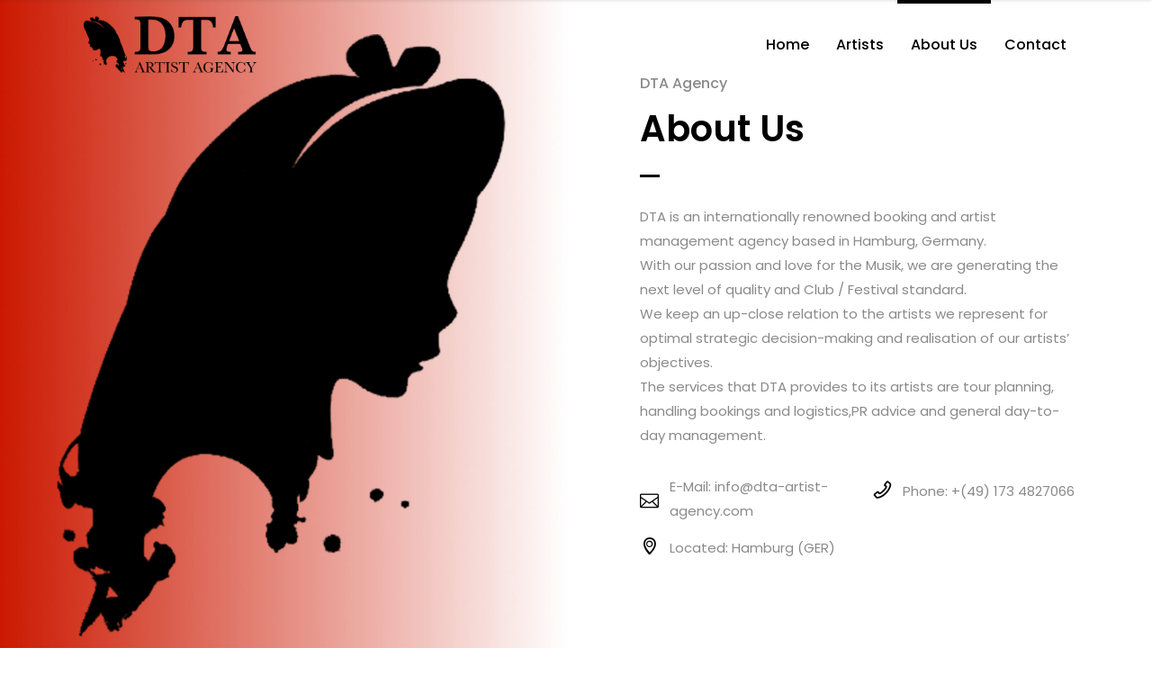

--- FILE ---
content_type: text/html; charset=UTF-8
request_url: https://dta-artist-agency.com/about-us
body_size: 15069
content:

<!DOCTYPE html>
<html lang="de">
<head>
    	
        <meta charset="UTF-8"/>
        <meta name="format-detection" content="telephone=no">
        <link rel="profile" href="http://gmpg.org/xfn/11"/>
        <link rel="pingback" href="https://dta-artist-agency.com/xmlrpc.php"/>

	            <meta name="viewport" content="width=device-width,initial-scale=1,user-scalable=no">
			<title>About Us &#8211; DTA Artist Agency</title>
<script type="application/javascript">var qodefCoreAjaxUrl = "https://dta-artist-agency.com/wp-admin/admin-ajax.php"</script><script type="application/javascript">var QodefAjaxUrl = "https://dta-artist-agency.com/wp-admin/admin-ajax.php"</script><meta name='robots' content='max-image-preview:large' />
	<style>img:is([sizes="auto" i], [sizes^="auto," i]) { contain-intrinsic-size: 3000px 1500px }</style>
	<link rel='dns-prefetch' href='//fonts.googleapis.com' />
<link rel="alternate" type="application/rss+xml" title="DTA Artist Agency &raquo; Feed" href="https://dta-artist-agency.com/feed" />
<link rel="alternate" type="application/rss+xml" title="DTA Artist Agency &raquo; Kommentar-Feed" href="https://dta-artist-agency.com/comments/feed" />
<script type="text/javascript">
/* <![CDATA[ */
window._wpemojiSettings = {"baseUrl":"https:\/\/s.w.org\/images\/core\/emoji\/16.0.1\/72x72\/","ext":".png","svgUrl":"https:\/\/s.w.org\/images\/core\/emoji\/16.0.1\/svg\/","svgExt":".svg","source":{"concatemoji":"https:\/\/dta-artist-agency.com\/wp-includes\/js\/wp-emoji-release.min.js?ver=6.8.3"}};
/*! This file is auto-generated */
!function(s,n){var o,i,e;function c(e){try{var t={supportTests:e,timestamp:(new Date).valueOf()};sessionStorage.setItem(o,JSON.stringify(t))}catch(e){}}function p(e,t,n){e.clearRect(0,0,e.canvas.width,e.canvas.height),e.fillText(t,0,0);var t=new Uint32Array(e.getImageData(0,0,e.canvas.width,e.canvas.height).data),a=(e.clearRect(0,0,e.canvas.width,e.canvas.height),e.fillText(n,0,0),new Uint32Array(e.getImageData(0,0,e.canvas.width,e.canvas.height).data));return t.every(function(e,t){return e===a[t]})}function u(e,t){e.clearRect(0,0,e.canvas.width,e.canvas.height),e.fillText(t,0,0);for(var n=e.getImageData(16,16,1,1),a=0;a<n.data.length;a++)if(0!==n.data[a])return!1;return!0}function f(e,t,n,a){switch(t){case"flag":return n(e,"\ud83c\udff3\ufe0f\u200d\u26a7\ufe0f","\ud83c\udff3\ufe0f\u200b\u26a7\ufe0f")?!1:!n(e,"\ud83c\udde8\ud83c\uddf6","\ud83c\udde8\u200b\ud83c\uddf6")&&!n(e,"\ud83c\udff4\udb40\udc67\udb40\udc62\udb40\udc65\udb40\udc6e\udb40\udc67\udb40\udc7f","\ud83c\udff4\u200b\udb40\udc67\u200b\udb40\udc62\u200b\udb40\udc65\u200b\udb40\udc6e\u200b\udb40\udc67\u200b\udb40\udc7f");case"emoji":return!a(e,"\ud83e\udedf")}return!1}function g(e,t,n,a){var r="undefined"!=typeof WorkerGlobalScope&&self instanceof WorkerGlobalScope?new OffscreenCanvas(300,150):s.createElement("canvas"),o=r.getContext("2d",{willReadFrequently:!0}),i=(o.textBaseline="top",o.font="600 32px Arial",{});return e.forEach(function(e){i[e]=t(o,e,n,a)}),i}function t(e){var t=s.createElement("script");t.src=e,t.defer=!0,s.head.appendChild(t)}"undefined"!=typeof Promise&&(o="wpEmojiSettingsSupports",i=["flag","emoji"],n.supports={everything:!0,everythingExceptFlag:!0},e=new Promise(function(e){s.addEventListener("DOMContentLoaded",e,{once:!0})}),new Promise(function(t){var n=function(){try{var e=JSON.parse(sessionStorage.getItem(o));if("object"==typeof e&&"number"==typeof e.timestamp&&(new Date).valueOf()<e.timestamp+604800&&"object"==typeof e.supportTests)return e.supportTests}catch(e){}return null}();if(!n){if("undefined"!=typeof Worker&&"undefined"!=typeof OffscreenCanvas&&"undefined"!=typeof URL&&URL.createObjectURL&&"undefined"!=typeof Blob)try{var e="postMessage("+g.toString()+"("+[JSON.stringify(i),f.toString(),p.toString(),u.toString()].join(",")+"));",a=new Blob([e],{type:"text/javascript"}),r=new Worker(URL.createObjectURL(a),{name:"wpTestEmojiSupports"});return void(r.onmessage=function(e){c(n=e.data),r.terminate(),t(n)})}catch(e){}c(n=g(i,f,p,u))}t(n)}).then(function(e){for(var t in e)n.supports[t]=e[t],n.supports.everything=n.supports.everything&&n.supports[t],"flag"!==t&&(n.supports.everythingExceptFlag=n.supports.everythingExceptFlag&&n.supports[t]);n.supports.everythingExceptFlag=n.supports.everythingExceptFlag&&!n.supports.flag,n.DOMReady=!1,n.readyCallback=function(){n.DOMReady=!0}}).then(function(){return e}).then(function(){var e;n.supports.everything||(n.readyCallback(),(e=n.source||{}).concatemoji?t(e.concatemoji):e.wpemoji&&e.twemoji&&(t(e.twemoji),t(e.wpemoji)))}))}((window,document),window._wpemojiSettings);
/* ]]> */
</script>
<style id='wp-emoji-styles-inline-css' type='text/css'>

	img.wp-smiley, img.emoji {
		display: inline !important;
		border: none !important;
		box-shadow: none !important;
		height: 1em !important;
		width: 1em !important;
		margin: 0 0.07em !important;
		vertical-align: -0.1em !important;
		background: none !important;
		padding: 0 !important;
	}
</style>
<link rel='stylesheet' id='wp-block-library-css' href='https://dta-artist-agency.com/wp-includes/css/dist/block-library/style.min.css?ver=6.8.3' type='text/css' media='all' />
<style id='classic-theme-styles-inline-css' type='text/css'>
/*! This file is auto-generated */
.wp-block-button__link{color:#fff;background-color:#32373c;border-radius:9999px;box-shadow:none;text-decoration:none;padding:calc(.667em + 2px) calc(1.333em + 2px);font-size:1.125em}.wp-block-file__button{background:#32373c;color:#fff;text-decoration:none}
</style>
<style id='global-styles-inline-css' type='text/css'>
:root{--wp--preset--aspect-ratio--square: 1;--wp--preset--aspect-ratio--4-3: 4/3;--wp--preset--aspect-ratio--3-4: 3/4;--wp--preset--aspect-ratio--3-2: 3/2;--wp--preset--aspect-ratio--2-3: 2/3;--wp--preset--aspect-ratio--16-9: 16/9;--wp--preset--aspect-ratio--9-16: 9/16;--wp--preset--color--black: #000000;--wp--preset--color--cyan-bluish-gray: #abb8c3;--wp--preset--color--white: #ffffff;--wp--preset--color--pale-pink: #f78da7;--wp--preset--color--vivid-red: #cf2e2e;--wp--preset--color--luminous-vivid-orange: #ff6900;--wp--preset--color--luminous-vivid-amber: #fcb900;--wp--preset--color--light-green-cyan: #7bdcb5;--wp--preset--color--vivid-green-cyan: #00d084;--wp--preset--color--pale-cyan-blue: #8ed1fc;--wp--preset--color--vivid-cyan-blue: #0693e3;--wp--preset--color--vivid-purple: #9b51e0;--wp--preset--gradient--vivid-cyan-blue-to-vivid-purple: linear-gradient(135deg,rgba(6,147,227,1) 0%,rgb(155,81,224) 100%);--wp--preset--gradient--light-green-cyan-to-vivid-green-cyan: linear-gradient(135deg,rgb(122,220,180) 0%,rgb(0,208,130) 100%);--wp--preset--gradient--luminous-vivid-amber-to-luminous-vivid-orange: linear-gradient(135deg,rgba(252,185,0,1) 0%,rgba(255,105,0,1) 100%);--wp--preset--gradient--luminous-vivid-orange-to-vivid-red: linear-gradient(135deg,rgba(255,105,0,1) 0%,rgb(207,46,46) 100%);--wp--preset--gradient--very-light-gray-to-cyan-bluish-gray: linear-gradient(135deg,rgb(238,238,238) 0%,rgb(169,184,195) 100%);--wp--preset--gradient--cool-to-warm-spectrum: linear-gradient(135deg,rgb(74,234,220) 0%,rgb(151,120,209) 20%,rgb(207,42,186) 40%,rgb(238,44,130) 60%,rgb(251,105,98) 80%,rgb(254,248,76) 100%);--wp--preset--gradient--blush-light-purple: linear-gradient(135deg,rgb(255,206,236) 0%,rgb(152,150,240) 100%);--wp--preset--gradient--blush-bordeaux: linear-gradient(135deg,rgb(254,205,165) 0%,rgb(254,45,45) 50%,rgb(107,0,62) 100%);--wp--preset--gradient--luminous-dusk: linear-gradient(135deg,rgb(255,203,112) 0%,rgb(199,81,192) 50%,rgb(65,88,208) 100%);--wp--preset--gradient--pale-ocean: linear-gradient(135deg,rgb(255,245,203) 0%,rgb(182,227,212) 50%,rgb(51,167,181) 100%);--wp--preset--gradient--electric-grass: linear-gradient(135deg,rgb(202,248,128) 0%,rgb(113,206,126) 100%);--wp--preset--gradient--midnight: linear-gradient(135deg,rgb(2,3,129) 0%,rgb(40,116,252) 100%);--wp--preset--font-size--small: 13px;--wp--preset--font-size--medium: 20px;--wp--preset--font-size--large: 36px;--wp--preset--font-size--x-large: 42px;--wp--preset--spacing--20: 0.44rem;--wp--preset--spacing--30: 0.67rem;--wp--preset--spacing--40: 1rem;--wp--preset--spacing--50: 1.5rem;--wp--preset--spacing--60: 2.25rem;--wp--preset--spacing--70: 3.38rem;--wp--preset--spacing--80: 5.06rem;--wp--preset--shadow--natural: 6px 6px 9px rgba(0, 0, 0, 0.2);--wp--preset--shadow--deep: 12px 12px 50px rgba(0, 0, 0, 0.4);--wp--preset--shadow--sharp: 6px 6px 0px rgba(0, 0, 0, 0.2);--wp--preset--shadow--outlined: 6px 6px 0px -3px rgba(255, 255, 255, 1), 6px 6px rgba(0, 0, 0, 1);--wp--preset--shadow--crisp: 6px 6px 0px rgba(0, 0, 0, 1);}:where(.is-layout-flex){gap: 0.5em;}:where(.is-layout-grid){gap: 0.5em;}body .is-layout-flex{display: flex;}.is-layout-flex{flex-wrap: wrap;align-items: center;}.is-layout-flex > :is(*, div){margin: 0;}body .is-layout-grid{display: grid;}.is-layout-grid > :is(*, div){margin: 0;}:where(.wp-block-columns.is-layout-flex){gap: 2em;}:where(.wp-block-columns.is-layout-grid){gap: 2em;}:where(.wp-block-post-template.is-layout-flex){gap: 1.25em;}:where(.wp-block-post-template.is-layout-grid){gap: 1.25em;}.has-black-color{color: var(--wp--preset--color--black) !important;}.has-cyan-bluish-gray-color{color: var(--wp--preset--color--cyan-bluish-gray) !important;}.has-white-color{color: var(--wp--preset--color--white) !important;}.has-pale-pink-color{color: var(--wp--preset--color--pale-pink) !important;}.has-vivid-red-color{color: var(--wp--preset--color--vivid-red) !important;}.has-luminous-vivid-orange-color{color: var(--wp--preset--color--luminous-vivid-orange) !important;}.has-luminous-vivid-amber-color{color: var(--wp--preset--color--luminous-vivid-amber) !important;}.has-light-green-cyan-color{color: var(--wp--preset--color--light-green-cyan) !important;}.has-vivid-green-cyan-color{color: var(--wp--preset--color--vivid-green-cyan) !important;}.has-pale-cyan-blue-color{color: var(--wp--preset--color--pale-cyan-blue) !important;}.has-vivid-cyan-blue-color{color: var(--wp--preset--color--vivid-cyan-blue) !important;}.has-vivid-purple-color{color: var(--wp--preset--color--vivid-purple) !important;}.has-black-background-color{background-color: var(--wp--preset--color--black) !important;}.has-cyan-bluish-gray-background-color{background-color: var(--wp--preset--color--cyan-bluish-gray) !important;}.has-white-background-color{background-color: var(--wp--preset--color--white) !important;}.has-pale-pink-background-color{background-color: var(--wp--preset--color--pale-pink) !important;}.has-vivid-red-background-color{background-color: var(--wp--preset--color--vivid-red) !important;}.has-luminous-vivid-orange-background-color{background-color: var(--wp--preset--color--luminous-vivid-orange) !important;}.has-luminous-vivid-amber-background-color{background-color: var(--wp--preset--color--luminous-vivid-amber) !important;}.has-light-green-cyan-background-color{background-color: var(--wp--preset--color--light-green-cyan) !important;}.has-vivid-green-cyan-background-color{background-color: var(--wp--preset--color--vivid-green-cyan) !important;}.has-pale-cyan-blue-background-color{background-color: var(--wp--preset--color--pale-cyan-blue) !important;}.has-vivid-cyan-blue-background-color{background-color: var(--wp--preset--color--vivid-cyan-blue) !important;}.has-vivid-purple-background-color{background-color: var(--wp--preset--color--vivid-purple) !important;}.has-black-border-color{border-color: var(--wp--preset--color--black) !important;}.has-cyan-bluish-gray-border-color{border-color: var(--wp--preset--color--cyan-bluish-gray) !important;}.has-white-border-color{border-color: var(--wp--preset--color--white) !important;}.has-pale-pink-border-color{border-color: var(--wp--preset--color--pale-pink) !important;}.has-vivid-red-border-color{border-color: var(--wp--preset--color--vivid-red) !important;}.has-luminous-vivid-orange-border-color{border-color: var(--wp--preset--color--luminous-vivid-orange) !important;}.has-luminous-vivid-amber-border-color{border-color: var(--wp--preset--color--luminous-vivid-amber) !important;}.has-light-green-cyan-border-color{border-color: var(--wp--preset--color--light-green-cyan) !important;}.has-vivid-green-cyan-border-color{border-color: var(--wp--preset--color--vivid-green-cyan) !important;}.has-pale-cyan-blue-border-color{border-color: var(--wp--preset--color--pale-cyan-blue) !important;}.has-vivid-cyan-blue-border-color{border-color: var(--wp--preset--color--vivid-cyan-blue) !important;}.has-vivid-purple-border-color{border-color: var(--wp--preset--color--vivid-purple) !important;}.has-vivid-cyan-blue-to-vivid-purple-gradient-background{background: var(--wp--preset--gradient--vivid-cyan-blue-to-vivid-purple) !important;}.has-light-green-cyan-to-vivid-green-cyan-gradient-background{background: var(--wp--preset--gradient--light-green-cyan-to-vivid-green-cyan) !important;}.has-luminous-vivid-amber-to-luminous-vivid-orange-gradient-background{background: var(--wp--preset--gradient--luminous-vivid-amber-to-luminous-vivid-orange) !important;}.has-luminous-vivid-orange-to-vivid-red-gradient-background{background: var(--wp--preset--gradient--luminous-vivid-orange-to-vivid-red) !important;}.has-very-light-gray-to-cyan-bluish-gray-gradient-background{background: var(--wp--preset--gradient--very-light-gray-to-cyan-bluish-gray) !important;}.has-cool-to-warm-spectrum-gradient-background{background: var(--wp--preset--gradient--cool-to-warm-spectrum) !important;}.has-blush-light-purple-gradient-background{background: var(--wp--preset--gradient--blush-light-purple) !important;}.has-blush-bordeaux-gradient-background{background: var(--wp--preset--gradient--blush-bordeaux) !important;}.has-luminous-dusk-gradient-background{background: var(--wp--preset--gradient--luminous-dusk) !important;}.has-pale-ocean-gradient-background{background: var(--wp--preset--gradient--pale-ocean) !important;}.has-electric-grass-gradient-background{background: var(--wp--preset--gradient--electric-grass) !important;}.has-midnight-gradient-background{background: var(--wp--preset--gradient--midnight) !important;}.has-small-font-size{font-size: var(--wp--preset--font-size--small) !important;}.has-medium-font-size{font-size: var(--wp--preset--font-size--medium) !important;}.has-large-font-size{font-size: var(--wp--preset--font-size--large) !important;}.has-x-large-font-size{font-size: var(--wp--preset--font-size--x-large) !important;}
:where(.wp-block-post-template.is-layout-flex){gap: 1.25em;}:where(.wp-block-post-template.is-layout-grid){gap: 1.25em;}
:where(.wp-block-columns.is-layout-flex){gap: 2em;}:where(.wp-block-columns.is-layout-grid){gap: 2em;}
:root :where(.wp-block-pullquote){font-size: 1.5em;line-height: 1.6;}
</style>
<link rel='stylesheet' id='better-file-download-css' href='https://dta-artist-agency.com/wp-content/plugins/better-file-download/public/css/better-file-download-public.css?ver=1.0.0' type='text/css' media='all' />
<link rel='stylesheet' id='contact-form-7-css' href='https://dta-artist-agency.com/wp-content/plugins/contact-form-7/includes/css/styles.css?ver=6.1.4' type='text/css' media='all' />
<link rel='stylesheet' id='rs-plugin-settings-css' href='https://dta-artist-agency.com/wp-content/plugins/revslider/public/assets/css/settings.css?ver=5.4.8.3' type='text/css' media='all' />
<style id='rs-plugin-settings-inline-css' type='text/css'>
#rs-demo-id {}
</style>
<link rel='stylesheet' id='mixtape-qodef-default-style-css' href='https://dta-artist-agency.com/wp-content/themes/mixtapewp/style.css?ver=6.8.3' type='text/css' media='all' />
<link rel='stylesheet' id='mixtape-qodef-modules-plugins-css' href='https://dta-artist-agency.com/wp-content/themes/mixtapewp/assets/css/plugins.min.css?ver=6.8.3' type='text/css' media='all' />
<link rel='stylesheet' id='mediaelement-css' href='https://dta-artist-agency.com/wp-includes/js/mediaelement/mediaelementplayer-legacy.min.css?ver=4.2.17' type='text/css' media='all' />
<link rel='stylesheet' id='wp-mediaelement-css' href='https://dta-artist-agency.com/wp-includes/js/mediaelement/wp-mediaelement.min.css?ver=6.8.3' type='text/css' media='all' />
<link rel='stylesheet' id='mixtape-qodef-modules-css' href='https://dta-artist-agency.com/wp-content/themes/mixtapewp/assets/css/modules.min.css?ver=6.8.3' type='text/css' media='all' />
<style id='mixtape-qodef-modules-inline-css' type='text/css'>
/* generated in /homepages/30/d787369128/htdocs/app787369266/wp-content/themes/mixtapewp/framework/modules/header/types/header-standard.php headerPerPageStyles function */
.page-id-4094.qodef-header-standard .qodef-page-header .qodef-menu-area { border-bottom: none;background-color: rgba(255, 255, 255, 0);}

/* generated in /homepages/30/d787369128/htdocs/app787369266/wp-content/themes/mixtapewp/framework/modules/overlapping-content/functions.php mixtape_qodef_oc_content_top_padding function */
.page-id-4094 .qodef-content .qodef-content-inner > .qodef-container .qodef-overlapping-content { padding: 0px;}

/* generated in /homepages/30/d787369128/htdocs/app787369266/wp-content/themes/mixtapewp/framework/modules/footer/functions.php mixtape_qodef_footer_page_styles function */
body.page-id-4094 footer { background-image: url(https://dta-artist-agency.com/wp-content/uploads/2017/04/shop-parallax.jpg);}

/* generated in /homepages/30/d787369128/htdocs/app787369266/wp-content/themes/mixtapewp/functions.php mixtape_qodef_page_padding function */
.page-id-4094 .qodef-content .qodef-content-inner > .qodef-container > .qodef-container-inner, .page-id-4094 .qodef-content .qodef-content-inner > .qodef-full-width > .qodef-full-width-inner { padding: 0;}


</style>
<link rel='stylesheet' id='mixtape-qodef-blog-css' href='https://dta-artist-agency.com/wp-content/themes/mixtapewp/assets/css/blog.min.css?ver=6.8.3' type='text/css' media='all' />
<link rel='stylesheet' id='qodef-font_awesome-css' href='https://dta-artist-agency.com/wp-content/themes/mixtapewp/assets/css/font-awesome/css/font-awesome.min.css?ver=6.8.3' type='text/css' media='all' />
<link rel='stylesheet' id='qodef-font_elegant-css' href='https://dta-artist-agency.com/wp-content/themes/mixtapewp/assets/css/elegant-icons/style.min.css?ver=6.8.3' type='text/css' media='all' />
<link rel='stylesheet' id='qodef-ion_icons-css' href='https://dta-artist-agency.com/wp-content/themes/mixtapewp/assets/css/ion-icons/css/ionicons.min.css?ver=6.8.3' type='text/css' media='all' />
<link rel='stylesheet' id='qodef-linea_icons-css' href='https://dta-artist-agency.com/wp-content/themes/mixtapewp/assets/css/linea-icons/style.css?ver=6.8.3' type='text/css' media='all' />
<link rel='stylesheet' id='qodef-simple_line_icons-css' href='https://dta-artist-agency.com/wp-content/themes/mixtapewp/assets/css/simple-line-icons/simple-line-icons.css?ver=6.8.3' type='text/css' media='all' />
<link rel='stylesheet' id='qodef-dripicons-css' href='https://dta-artist-agency.com/wp-content/themes/mixtapewp/assets/css/dripicons/dripicons.css?ver=6.8.3' type='text/css' media='all' />
<link rel='stylesheet' id='qodef-ico_moon-css' href='https://dta-artist-agency.com/wp-content/themes/mixtapewp/assets/css/icomoon/css/icomoon.css?ver=6.8.3' type='text/css' media='all' />
<link rel='stylesheet' id='qodef-linear_icons-css' href='https://dta-artist-agency.com/wp-content/themes/mixtapewp/assets/css/linear-icons/style.css?ver=6.8.3' type='text/css' media='all' />
<link rel='stylesheet' id='mixtape-qodef-modules-responsive-css' href='https://dta-artist-agency.com/wp-content/themes/mixtapewp/assets/css/modules-responsive.min.css?ver=6.8.3' type='text/css' media='all' />
<link rel='stylesheet' id='mixtape-qodef-blog-responsive-css' href='https://dta-artist-agency.com/wp-content/themes/mixtapewp/assets/css/blog-responsive.min.css?ver=6.8.3' type='text/css' media='all' />
<link rel='stylesheet' id='mixtape-qodef-style-dynamic-responsive-css' href='https://dta-artist-agency.com/wp-content/themes/mixtapewp/assets/css/style_dynamic_responsive.css?ver=1563896333' type='text/css' media='all' />
<link rel='stylesheet' id='mixtape-qodef-style-dynamic-css' href='https://dta-artist-agency.com/wp-content/themes/mixtapewp/assets/css/style_dynamic.css?ver=1563896333' type='text/css' media='all' />
<link rel='stylesheet' id='js_composer_front-css' href='https://dta-artist-agency.com/wp-content/plugins/js_composer/assets/css/js_composer.min.css?ver=6.0.1' type='text/css' media='all' />
<style id='js_composer_front-inline-css' type='text/css'>
.vc_custom_1491919263780{padding-right: 0px !important;padding-left: 0px !important;}.vc_custom_1560195232012{padding-top: 15px !important;}.vc_custom_1560195393366{padding-top: 2px !important;padding-bottom: 6% !important;}
</style>
<link rel='stylesheet' id='mixtape-qodef-google-fonts-css' href='https://fonts.googleapis.com/css?family=Poppins%3A100%2C100italic%2C200%2C200italic%2C300%2C300italic%2C400%2C400italic%2C500%2C500italic%2C600%2C600italic%2C700%2C700italic%2C800%2C800italic%2C900%2C900italic&#038;subset=latin%2Clatin-ext&#038;ver=1.0.0' type='text/css' media='all' />
<!--[if lt IE 9]>
<link rel='stylesheet' id='vc_lte_ie9-css' href='https://dta-artist-agency.com/wp-content/plugins/js_composer/assets/css/vc_lte_ie9.min.css?ver=6.0.1' type='text/css' media='screen' />
<![endif]-->
<script type="text/javascript" src="https://dta-artist-agency.com/wp-includes/js/jquery/jquery.min.js?ver=3.7.1" id="jquery-core-js"></script>
<script type="text/javascript" src="https://dta-artist-agency.com/wp-includes/js/jquery/jquery-migrate.min.js?ver=3.4.1" id="jquery-migrate-js"></script>
<script type="text/javascript" id="better-file-download-js-extra">
/* <![CDATA[ */
var bfd_js = {"ajaxurl":"https:\/\/dta-artist-agency.com\/wp-admin\/admin-ajax.php"};
/* ]]> */
</script>
<script type="text/javascript" src="https://dta-artist-agency.com/wp-content/plugins/better-file-download/public/js/better-file-download-public.js?ver=1.0.0" id="better-file-download-js"></script>
<script type="text/javascript" src="https://dta-artist-agency.com/wp-content/plugins/revslider/public/assets/js/jquery.themepunch.tools.min.js?ver=5.4.8.3" id="tp-tools-js"></script>
<script type="text/javascript" src="https://dta-artist-agency.com/wp-content/plugins/revslider/public/assets/js/jquery.themepunch.revolution.min.js?ver=5.4.8.3" id="revmin-js"></script>
<link rel="https://api.w.org/" href="https://dta-artist-agency.com/wp-json/" /><link rel="alternate" title="JSON" type="application/json" href="https://dta-artist-agency.com/wp-json/wp/v2/pages/4094" /><link rel="EditURI" type="application/rsd+xml" title="RSD" href="https://dta-artist-agency.com/xmlrpc.php?rsd" />
<meta name="generator" content="WordPress 6.8.3" />
<link rel="canonical" href="https://dta-artist-agency.com/about-us" />
<link rel='shortlink' href='https://dta-artist-agency.com/?p=4094' />
<link rel="alternate" title="oEmbed (JSON)" type="application/json+oembed" href="https://dta-artist-agency.com/wp-json/oembed/1.0/embed?url=https%3A%2F%2Fdta-artist-agency.com%2Fabout-us" />
<link rel="alternate" title="oEmbed (XML)" type="text/xml+oembed" href="https://dta-artist-agency.com/wp-json/oembed/1.0/embed?url=https%3A%2F%2Fdta-artist-agency.com%2Fabout-us&#038;format=xml" />

        <script type="text/javascript">
            var jQueryMigrateHelperHasSentDowngrade = false;

			window.onerror = function( msg, url, line, col, error ) {
				// Break out early, do not processing if a downgrade reqeust was already sent.
				if ( jQueryMigrateHelperHasSentDowngrade ) {
					return true;
                }

				var xhr = new XMLHttpRequest();
				var nonce = 'ad03a9945f';
				var jQueryFunctions = [
					'andSelf',
					'browser',
					'live',
					'boxModel',
					'support.boxModel',
					'size',
					'swap',
					'clean',
					'sub',
                ];
				var match_pattern = /\)\.(.+?) is not a function/;
                var erroredFunction = msg.match( match_pattern );

                // If there was no matching functions, do not try to downgrade.
                if ( null === erroredFunction || typeof erroredFunction !== 'object' || typeof erroredFunction[1] === "undefined" || -1 === jQueryFunctions.indexOf( erroredFunction[1] ) ) {
                    return true;
                }

                // Set that we've now attempted a downgrade request.
                jQueryMigrateHelperHasSentDowngrade = true;

				xhr.open( 'POST', 'https://dta-artist-agency.com/wp-admin/admin-ajax.php' );
				xhr.setRequestHeader( 'Content-Type', 'application/x-www-form-urlencoded' );
				xhr.onload = function () {
					var response,
                        reload = false;

					if ( 200 === xhr.status ) {
                        try {
                        	response = JSON.parse( xhr.response );

                        	reload = response.data.reload;
                        } catch ( e ) {
                        	reload = false;
                        }
                    }

					// Automatically reload the page if a deprecation caused an automatic downgrade, ensure visitors get the best possible experience.
					if ( reload ) {
						location.reload();
                    }
				};

				xhr.send( encodeURI( 'action=jquery-migrate-downgrade-version&_wpnonce=' + nonce ) );

				// Suppress error alerts in older browsers
				return true;
			}
        </script>

		<meta name="generator" content="Powered by WPBakery Page Builder - drag and drop page builder for WordPress."/>
<meta name="generator" content="Powered by Slider Revolution 5.4.8.3 - responsive, Mobile-Friendly Slider Plugin for WordPress with comfortable drag and drop interface." />
<link rel="icon" href="https://dta-artist-agency.com/wp-content/uploads/2019/06/cropped-dta-icon-trans-32x32.png" sizes="32x32" />
<link rel="icon" href="https://dta-artist-agency.com/wp-content/uploads/2019/06/cropped-dta-icon-trans-192x192.png" sizes="192x192" />
<link rel="apple-touch-icon" href="https://dta-artist-agency.com/wp-content/uploads/2019/06/cropped-dta-icon-trans-180x180.png" />
<meta name="msapplication-TileImage" content="https://dta-artist-agency.com/wp-content/uploads/2019/06/cropped-dta-icon-trans-270x270.png" />
<script type="text/javascript">function setREVStartSize(e){									
						try{ e.c=jQuery(e.c);var i=jQuery(window).width(),t=9999,r=0,n=0,l=0,f=0,s=0,h=0;
							if(e.responsiveLevels&&(jQuery.each(e.responsiveLevels,function(e,f){f>i&&(t=r=f,l=e),i>f&&f>r&&(r=f,n=e)}),t>r&&(l=n)),f=e.gridheight[l]||e.gridheight[0]||e.gridheight,s=e.gridwidth[l]||e.gridwidth[0]||e.gridwidth,h=i/s,h=h>1?1:h,f=Math.round(h*f),"fullscreen"==e.sliderLayout){var u=(e.c.width(),jQuery(window).height());if(void 0!=e.fullScreenOffsetContainer){var c=e.fullScreenOffsetContainer.split(",");if (c) jQuery.each(c,function(e,i){u=jQuery(i).length>0?u-jQuery(i).outerHeight(!0):u}),e.fullScreenOffset.split("%").length>1&&void 0!=e.fullScreenOffset&&e.fullScreenOffset.length>0?u-=jQuery(window).height()*parseInt(e.fullScreenOffset,0)/100:void 0!=e.fullScreenOffset&&e.fullScreenOffset.length>0&&(u-=parseInt(e.fullScreenOffset,0))}f=u}else void 0!=e.minHeight&&f<e.minHeight&&(f=e.minHeight);e.c.closest(".rev_slider_wrapper").css({height:f})					
						}catch(d){console.log("Failure at Presize of Slider:"+d)}						
					};</script>
<noscript><style type="text/css"> .wpb_animate_when_almost_visible { opacity: 1; }</style></noscript></head>

<body class="wp-singular page-template page-template-full-width page-template-full-width-php page page-id-4094 wp-theme-mixtapewp qodef-core-1.0.9 mixtapewp-ver-1.6.4  qodef-grid-1300 qodef-header-standard qodef-sticky-header-on-scroll-down-up qodef-default-mobile-header qodef-sticky-up-mobile-header qodef-dropdown-default qodef-dark-header qodef-fullscreen-search qodef-search-fade qodef-side-menu-slide-with-content qodef-width-470 wpb-js-composer js-comp-ver-6.0.1 vc_responsive">
<section class="qodef-side-menu right">
	<div class="qodef-side-menu-title">
	<h5>Mixtape.</h5>
</div>	<div class="qodef-close-side-menu-holder">
		<div class="qodef-close-side-menu-holder-inner">
			<a href="#" target="_self" class="qodef-close-side-menu">
				<span aria-hidden="true" class="icon_close"></span>
			</a>
		</div>
	</div>
	<div id="text-7" class="widget qodef-sidearea widget_text">			<div class="textwidget">Aliquam lorem ante, dapibus in, viverra quis, feugiat a, tellus. Phasellus viverra nulla ut metus varius laoreet quisque rutrum.
<div class="vc_empty_space"
	  style="height: 34px"><span class="vc_empty_space_inner"></span></div>
</div>
		</div><div id="qodef_instagram_widget-3" class="widget qodef-sidearea widget_qodef_instagram_widget"><h3 class="qodef-sidearea-widget-title">Instagram</h3></div>
        <a class="qodef-social-icon-widget-holder" data-hover-color="#8a8a8a" style="color: #ffffff;font-size: 20px" href="https://www.behance.net/" target="_blank">
			<i class="qodef-social-icon-widget fa fa-behance"></i>        </a>
		
        <a class="qodef-social-icon-widget-holder" data-hover-color="#8a8a8a" style="color: #ffffff;font-size: 18px;margin: 0 20px" href="https://www.instagram.com/" target="_blank">
			<span class="qodef-social-icon-widget social_instagram"></span>        </a>
		
        <a class="qodef-social-icon-widget-holder" data-hover-color="#8a8a8a" style="color: #ffffff;font-size: 18px;margin: 0 17px 0 0" href="https://twitter.com/" target="_blank">
			<span class="qodef-social-icon-widget social_twitter"></span>        </a>
		
        <a class="qodef-social-icon-widget-holder" data-hover-color="#8a8a8a" style="color: #ffffff;font-size: 18px" href="https://www.facebook.com/" target="_blank">
			<span class="qodef-social-icon-widget social_facebook"></span>        </a>
		</section>

<div class="qodef-wrapper">
    <div class="qodef-wrapper-inner">
      
        <div class="qodef-fullscreen-search-holder">
    <div class="qodef-fullscreen-search-close-container">
        <div class="qodef-search-close-holder">
            <a class="qodef-fullscreen-search-close" href="javascript:void(0)">
				<span aria-hidden="true" class="qodef-icon-font-elegant icon_close "></span>            </a>
        </div>
    </div>
    <div class="qodef-fullscreen-search-table">
        <div class="qodef-fullscreen-search-cell">
            <div class="qodef-fullscreen-search-inner">
                <form action="https://dta-artist-agency.com/" class="qodef-fullscreen-search-form" method="get">
                    <div class="qodef-form-holder">
                        <div class="qodef-field-holder">
                            <input type="text" name="s" class="qodef-search-field" autocomplete="off" placeholder="Search..."/>
                            <div class="qodef-line"></div>
                            <input type="submit" class="qodef-search-submit" value="&#x55;"/>
                        </div>
                    </div>
                </form>
            </div>
        </div>
    </div>
</div>
<header class="qodef-page-header">
        <div class="qodef-menu-area">
        			            <div class="qodef-vertical-align-containers">
                <div class="qodef-position-left">
					<div class="qodef-position-left-inner">
                        
<div class="qodef-logo-wrapper">
    <a href="https://dta-artist-agency.com/" style="height: 250px;">
        <img class="qodef-normal-logo" src="https://dta-artist-agency.com/wp-content/uploads/2019/06/DTA-Artist-Agency-Logo-trans2.png" alt="logo"/>
        <img class="qodef-dark-logo" src="https://dta-artist-agency.com/wp-content/uploads/2019/06/DTA-Artist-Agency-Logo-trans2.png" alt="dark logoo"/>        <img class="qodef-light-logo" src="https://dta-artist-agency.com/wp-content/uploads/2019/06/DTA-Artist-Agency-Logo-whote-trans2.png" alt="light logo"/>    </a>
</div>

                    </div>
                </div>
                <div class="qodef-position-right">
                    <div class="qodef-position-right-inner">
                        
<nav class="qodef-main-menu qodef-drop-down qodef-default-nav">
    <ul id="menu-dta-menue" class="clearfix"><li id="nav-menu-item-8387" class="menu-item menu-item-type-post_type menu-item-object-page menu-item-home qodef-menu-narrow qodef-wide-background"><a href="https://dta-artist-agency.com/"><span class="qodef-item-outer"><span class="qodef-item-inner"><span class="qodef-item-text">Home</span></span><span class="plus"></span></span></a></li>
<li id="nav-menu-item-8397" class="menu-item menu-item-type-post_type menu-item-object-page menu-item-has-children qodef-has-sub qodef-menu-narrow qodef-wide-background"><a href="https://dta-artist-agency.com/artists"><span class="qodef-item-outer"><span class="qodef-item-inner"><span class="qodef-item-text">Artists</span></span><span class="plus"></span></span></a>
<div class="qodef-menu-second"><div class="qodef-menu-inner"><ul>
	<li id="nav-menu-item-8388" class="menu-item menu-item-type-post_type menu-item-object-page qodef-wide-background"><a href="https://dta-artist-agency.com/sam-collins"><span class="qodef-item-outer"><span class="qodef-item-inner"><span class="qodef-item-text">Sam Collins</span></span><span class="plus"></span></span></a></li>
	<li id="nav-menu-item-8509" class="menu-item menu-item-type-post_type menu-item-object-page qodef-wide-background"><a href="https://dta-artist-agency.com/mark-bale"><span class="qodef-item-outer"><span class="qodef-item-inner"><span class="qodef-item-text">Mark Bale</span></span><span class="plus"></span></span></a></li>
	<li id="nav-menu-item-8529" class="menu-item menu-item-type-post_type menu-item-object-page qodef-wide-background"><a href="https://dta-artist-agency.com/trilllion"><span class="qodef-item-outer"><span class="qodef-item-inner"><span class="qodef-item-text">TRILLLION</span></span><span class="plus"></span></span></a></li>
	<li id="nav-menu-item-8543" class="menu-item menu-item-type-post_type menu-item-object-page qodef-wide-background"><a href="https://dta-artist-agency.com/charlie-roennez"><span class="qodef-item-outer"><span class="qodef-item-inner"><span class="qodef-item-text">Charlie Roennez</span></span><span class="plus"></span></span></a></li>
	<li id="nav-menu-item-8554" class="menu-item menu-item-type-post_type menu-item-object-page qodef-wide-background"><a href="https://dta-artist-agency.com/jom-x-terry"><span class="qodef-item-outer"><span class="qodef-item-inner"><span class="qodef-item-text">Jom x Terry</span></span><span class="plus"></span></span></a></li>
</ul></div></div>
</li>
<li id="nav-menu-item-8391" class="menu-item menu-item-type-post_type menu-item-object-page current-menu-item page_item page-item-4094 current_page_item qodef-menu-narrow qodef-wide-background qodef-active-item"><a href="https://dta-artist-agency.com/about-us" class="current"><span class="qodef-item-outer"><span class="qodef-item-inner"><span class="qodef-item-text">About Us</span></span><span class="plus"></span></span></a></li>
<li id="nav-menu-item-8389" class="menu-item menu-item-type-post_type menu-item-object-page qodef-menu-narrow qodef-wide-background"><a href="https://dta-artist-agency.com/contact"><span class="qodef-item-outer"><span class="qodef-item-inner"><span class="qodef-item-text">Contact</span></span><span class="plus"></span></span></a></li>
</ul></nav>

                                            </div>
                </div>
            </div>
            </div>
        
<div class="qodef-sticky-header">
        <div class="qodef-sticky-holder">
                <div class=" qodef-vertical-align-containers">
                <div class="qodef-position-left">
                    <div class="qodef-position-left-inner">
                        
<div class="qodef-logo-wrapper">
    <a href="https://dta-artist-agency.com/" style="height: 250px;">
        <img class="qodef-normal-logo" src="https://dta-artist-agency.com/wp-content/uploads/2019/06/DTA-Artist-Agency-Logo-trans2.png" alt="logo"/>
        <img class="qodef-dark-logo" src="https://dta-artist-agency.com/wp-content/uploads/2019/06/DTA-Artist-Agency-Logo-trans2.png" alt="dark logoo"/>        <img class="qodef-light-logo" src="https://dta-artist-agency.com/wp-content/uploads/2019/06/DTA-Artist-Agency-Logo-whote-trans2.png" alt="light logo"/>    </a>
</div>

                    </div>
                </div>
                <div class="qodef-position-right">
                    <div class="qodef-position-right-inner">
						
<nav class="qodef-main-menu qodef-drop-down qodef-sticky-nav">
    <ul id="menu-dta-menue-1" class="clearfix"><li id="sticky-nav-menu-item-8387" class="menu-item menu-item-type-post_type menu-item-object-page menu-item-home qodef-menu-narrow qodef-wide-background"><a href="https://dta-artist-agency.com/"><span class="qodef-item-outer"><span class="qodef-item-inner"><span class="qodef-item-text">Home</span></span><span class="plus"></span></span></a></li>
<li id="sticky-nav-menu-item-8397" class="menu-item menu-item-type-post_type menu-item-object-page menu-item-has-children qodef-has-sub qodef-menu-narrow qodef-wide-background"><a href="https://dta-artist-agency.com/artists"><span class="qodef-item-outer"><span class="qodef-item-inner"><span class="qodef-item-text">Artists</span></span><span class="plus"></span></span></a>
<div class="qodef-menu-second"><div class="qodef-menu-inner"><ul>
	<li id="sticky-nav-menu-item-8388" class="menu-item menu-item-type-post_type menu-item-object-page qodef-wide-background"><a href="https://dta-artist-agency.com/sam-collins"><span class="qodef-item-outer"><span class="qodef-item-inner"><span class="qodef-item-text">Sam Collins</span></span><span class="plus"></span></span></a></li>
	<li id="sticky-nav-menu-item-8509" class="menu-item menu-item-type-post_type menu-item-object-page qodef-wide-background"><a href="https://dta-artist-agency.com/mark-bale"><span class="qodef-item-outer"><span class="qodef-item-inner"><span class="qodef-item-text">Mark Bale</span></span><span class="plus"></span></span></a></li>
	<li id="sticky-nav-menu-item-8529" class="menu-item menu-item-type-post_type menu-item-object-page qodef-wide-background"><a href="https://dta-artist-agency.com/trilllion"><span class="qodef-item-outer"><span class="qodef-item-inner"><span class="qodef-item-text">TRILLLION</span></span><span class="plus"></span></span></a></li>
	<li id="sticky-nav-menu-item-8543" class="menu-item menu-item-type-post_type menu-item-object-page qodef-wide-background"><a href="https://dta-artist-agency.com/charlie-roennez"><span class="qodef-item-outer"><span class="qodef-item-inner"><span class="qodef-item-text">Charlie Roennez</span></span><span class="plus"></span></span></a></li>
	<li id="sticky-nav-menu-item-8554" class="menu-item menu-item-type-post_type menu-item-object-page qodef-wide-background"><a href="https://dta-artist-agency.com/jom-x-terry"><span class="qodef-item-outer"><span class="qodef-item-inner"><span class="qodef-item-text">Jom x Terry</span></span><span class="plus"></span></span></a></li>
</ul></div></div>
</li>
<li id="sticky-nav-menu-item-8391" class="menu-item menu-item-type-post_type menu-item-object-page current-menu-item page_item page-item-4094 current_page_item qodef-menu-narrow qodef-wide-background qodef-active-item"><a href="https://dta-artist-agency.com/about-us" class="current"><span class="qodef-item-outer"><span class="qodef-item-inner"><span class="qodef-item-text">About Us</span></span><span class="plus"></span></span></a></li>
<li id="sticky-nav-menu-item-8389" class="menu-item menu-item-type-post_type menu-item-object-page qodef-menu-narrow qodef-wide-background"><a href="https://dta-artist-agency.com/contact"><span class="qodef-item-outer"><span class="qodef-item-inner"><span class="qodef-item-text">Contact</span></span><span class="plus"></span></span></a></li>
</ul></nav>

						                    </div>
                </div>
            </div>
                </div>
</div>

</header>


<header class="qodef-mobile-header">
    <div class="qodef-mobile-header-inner">
                <div class="qodef-mobile-header-holder">
            <div class="qodef-grid">
                <div class="qodef-vertical-align-containers">
                                            <div class="qodef-mobile-menu-opener">
                            <a href="javascript:void(0)">
                    <span class="qodef-mobile-opener-icon-holder">
                        <i class="qodef-icon-font-awesome fa fa-bars "></i>                    </span>
                            </a>
                        </div>
                                                                <div class="qodef-position-center">
                            <div class="qodef-position-center-inner">
                                
<div class="qodef-mobile-logo-wrapper">
    <a href="https://dta-artist-agency.com/" style="height: 250px">
        <img src="https://dta-artist-agency.com/wp-content/uploads/2019/06/DTA-Artist-Agency-Logo-trans2.png" alt="mobile logo"/>
    </a>
</div>

                            </div>
                        </div>
                                        <div class="qodef-position-right">
                        <div class="qodef-position-right-inner">
                                                    </div>
                    </div>
                </div> <!-- close .qodef-vertical-align-containers -->
            </div>
        </div>
        
    <nav class="qodef-mobile-nav" role="navigation" aria-label="Mobile Menu">
        <div class="qodef-grid">
			<ul id="menu-dta-menue-2" class=""><li id="mobile-menu-item-8387" class="menu-item menu-item-type-post_type menu-item-object-page menu-item-home "><a href="https://dta-artist-agency.com/" class=""><span>Home</span></a></li>
<li id="mobile-menu-item-8397" class="menu-item menu-item-type-post_type menu-item-object-page menu-item-has-children  qodef-has-sub"><a href="https://dta-artist-agency.com/artists" class=""><span>Artists</span></a><span class="mobile_arrow"><i class="qodef-sub-arrow fa fa-angle-right"></i><i class="fa fa-angle-down"></i></span>
<ul class="sub_menu">
	<li id="mobile-menu-item-8388" class="menu-item menu-item-type-post_type menu-item-object-page "><a href="https://dta-artist-agency.com/sam-collins" class=""><span>Sam Collins</span></a></li>
	<li id="mobile-menu-item-8509" class="menu-item menu-item-type-post_type menu-item-object-page "><a href="https://dta-artist-agency.com/mark-bale" class=""><span>Mark Bale</span></a></li>
	<li id="mobile-menu-item-8529" class="menu-item menu-item-type-post_type menu-item-object-page "><a href="https://dta-artist-agency.com/trilllion" class=""><span>TRILLLION</span></a></li>
	<li id="mobile-menu-item-8543" class="menu-item menu-item-type-post_type menu-item-object-page "><a href="https://dta-artist-agency.com/charlie-roennez" class=""><span>Charlie Roennez</span></a></li>
	<li id="mobile-menu-item-8554" class="menu-item menu-item-type-post_type menu-item-object-page "><a href="https://dta-artist-agency.com/jom-x-terry" class=""><span>Jom x Terry</span></a></li>
</ul>
</li>
<li id="mobile-menu-item-8391" class="menu-item menu-item-type-post_type menu-item-object-page current-menu-item page_item page-item-4094 current_page_item qodef-active-item"><a href="https://dta-artist-agency.com/about-us" class=" current "><span>About Us</span></a></li>
<li id="mobile-menu-item-8389" class="menu-item menu-item-type-post_type menu-item-object-page "><a href="https://dta-artist-agency.com/contact" class=""><span>Contact</span></a></li>
</ul>        </div>
    </nav>

    </div>
</header> <!-- close .qodef-mobile-header -->



                    <a id='qodef-back-to-top'  href='#'>
                <span class="qodef-icon-stack">
                     <span aria-hidden="true" class="qodef-icon-font-elegant arrow_triangle-up "></span>                </span>
            </a>
        
        
        <div class="qodef-content" style="margin-top: -100px">
                        <div class="qodef-content-inner">
<div class="qodef-full-width">
<div class="qodef-full-width-inner">
							<div class="vc_row wpb_row vc_row-fluid qodef-section qodef-content-aligment-left" style=""><div class="clearfix qodef-full-section-inner"><div class="wpb_column vc_column_container vc_col-sm-12 vc_col-lg-offset-0 vc_col-lg-6 vc_col-md-offset-0 vc_col-md-12 vc_col-sm-offset-0"><div class="vc_column-inner vc_custom_1491919263780"><div class="wpb_wrapper">
	<div  class="wpb_single_image wpb_content_element vc_align_left">
		
		<figure class="wpb_wrapper vc_figure">
			<div class="vc_single_image-wrapper   vc_box_border_grey"><img fetchpriority="high" decoding="async" width="1100" height="1260" src="https://dta-artist-agency.com/wp-content/uploads/2019/06/dta-about-us-.jpg" class="vc_single_image-img attachment-full" alt="dta cover" srcset="https://dta-artist-agency.com/wp-content/uploads/2019/06/dta-about-us-.jpg 1100w, https://dta-artist-agency.com/wp-content/uploads/2019/06/dta-about-us--262x300.jpg 262w, https://dta-artist-agency.com/wp-content/uploads/2019/06/dta-about-us--768x880.jpg 768w, https://dta-artist-agency.com/wp-content/uploads/2019/06/dta-about-us--894x1024.jpg 894w" sizes="(max-width: 1100px) 100vw, 1100px" /></div>
		</figure>
	</div>
</div></div></div><div class="wpb_column vc_column_container vc_col-sm-12 vc_col-lg-offset-0 vc_col-lg-6 vc_col-md-offset-0 vc_col-md-12 vc_col-sm-offset-0"><div class="vc_column-inner"><div class="wpb_wrapper"><div class="qodef-elements-holder qodef-responsive-mode-768" ><div class="qodef-elements-holder-item " data-item-class="qodef-elements-holder-custom-852565" data-1280-1440="17.5% 14% 0 10%" data-1024-1280="13% 13% 0 9%" data-768-1024="10% 13% 10.2% 8%" data-600-768="10% 13% 10.2% 8%" data-480-600="20% 12% 20% 10%" data-480="20% 12% 20% 10%" >
	<div class="qodef-elements-holder-item-inner">
		<div class="qodef-elements-holder-item-content qodef-elements-holder-custom-852565" style="padding: 29.5% 20% 0 12%">
			
	<div class="wpb_text_column wpb_content_element " >
		<div class="wpb_wrapper">
			<h5><span style="color: #8a8a8a;">DTA Agency</span></h5>

		</div>
	</div>

	<div class="wpb_text_column wpb_content_element  vc_custom_1560195232012" >
		<div class="wpb_wrapper">
			<h2>About Us</h2>

		</div>
	</div>
<div class="qodef-separator-holder clearfix  qodef-separator-left">
	<div class="qodef-separator" style="border-color: #000000;width: 22px;border-bottom-width: 3px;margin-top: 28px;margin-bottom: 28px"></div>
</div>

	<div class="wpb_text_column wpb_content_element  vc_custom_1560195393366" >
		<div class="wpb_wrapper">
			<p>DTA is an internationally renowned booking and artist management agency based in Hamburg, Germany.<br />
With our passion and love for the Musik, we are generating the next level of quality and Club / Festival standard.<br />
We keep an up-close relation to the artists we represent for optimal strategic decision-making and realisation of our artists’ objectives.<br />
The services that DTA provides to its artists are tour planning, handling bookings and logistics,PR advice and general day-to-day management.</p>

		</div>
	</div>
<div class="vc_row wpb_row vc_inner vc_row-fluid qodef-section qodef-content-aligment-left" style=""><div class="qodef-full-section-inner"><div class="wpb_column vc_column_container vc_col-sm-6"><div class="vc_column-inner"><div class="wpb_wrapper"><div class="qodef-icon-list-item">
    <div class="qodef-icon-list-icon-holder" style="padding-right:12px">
        <div class="qodef-icon-list-icon-holder-inner clearfix">
			<span aria-hidden="true" class="qodef-icon-font-elegant icon_mail_alt " style="color:#000000;font-size:21px"></span>        </div>
    </div>
    <p class="qodef-icon-list-text" style="color:#8a8a8a;font-size:15px" > E-Mail: info@dta-artist-agency.com</p>
</div><div class="qodef-icon-list-item">
    <div class="qodef-icon-list-icon-holder" style="padding-right:12px">
        <div class="qodef-icon-list-icon-holder-inner clearfix">
			<i class="qodef-icon-dripicons dripicon dripicon-location " style="color:#000000;font-size:21px"></i>        </div>
    </div>
    <p class="qodef-icon-list-text" style="color:#8a8a8a;font-size:15px" > Located: Hamburg (GER)</p>
</div></div></div></div><div class="wpb_column vc_column_container vc_col-sm-6"><div class="vc_column-inner"><div class="wpb_wrapper"><div class="qodef-icon-list-item">
    <div class="qodef-icon-list-icon-holder" style="padding-right:12px">
        <div class="qodef-icon-list-icon-holder-inner clearfix">
			<i class="qodef-icon-dripicons dripicon dripicon-phone " style="color:#000000;font-size:21px"></i>        </div>
    </div>
    <p class="qodef-icon-list-text" style="color:#8a8a8a;font-size:15px" > Phone: +(49) 173 4827066</p>
</div></div></div></div></div></div>		</div>
	</div>
</div></div></div></div></div></div></div>
										


				</div>
</div>
</div> <!-- close div.content_inner -->
</div>  <!-- close div.content -->

<footer >
	<div class="qodef-footer-inner clearfix">

		<div class="qodef-footer-top-holder">
	<div class="qodef-footer-top qodef-footer-top-aligment-center">
		
		<div class="qodef-container">
			<div class="qodef-container-inner">

		<div class="clearfix">
	<div class="qodef_column qodef-column1">
		<div class="qodef-column-inner">
			<div id="text-2" class="widget qodef-footer-column-1 widget_text">			<div class="textwidget">DTA Artist Agency</div>
		</div><div id="text-3" class="widget qodef-footer-column-1 widget_text">			<div class="textwidget"><p style="text-align: center; margin: 0 0 10px;">Artist management and booking agency</p>
<p style="text-align: center;"> <a href="mailto:info@dta-artist-agency.com" style="margin-left: 5px;">info@dta-artist-agency.com</a></p></div>
		</div><div id="nav_menu-2" class="widget qodef-footer-column-1 widget_nav_menu"><div class="menu-dta-footer-container"><ul id="menu-dta-footer" class="menu"><li id="menu-item-8599" class="menu-item menu-item-type-post_type menu-item-object-page menu-item-8599"><a href="https://dta-artist-agency.com/privacypolicy">Privacy Policy (German)</a></li>
<li id="menu-item-8600" class="menu-item menu-item-type-post_type menu-item-object-page menu-item-8600"><a href="https://dta-artist-agency.com/imprint-german">Imprint (German)</a></li>
<li id="menu-item-8601" class="menu-item menu-item-type-post_type menu-item-object-page menu-item-8601"><a href="https://dta-artist-agency.com/contact">Contact</a></li>
</ul></div></div>		</div>
	</div>
</div>			</div>
		</div>
		</div>
</div>

	</div>
</footer>

</div> <!-- close div.qodef-wrapper-inner  -->
</div> <!-- close div.qodef-wrapper -->
<script type="speculationrules">
{"prefetch":[{"source":"document","where":{"and":[{"href_matches":"\/*"},{"not":{"href_matches":["\/wp-*.php","\/wp-admin\/*","\/wp-content\/uploads\/*","\/wp-content\/*","\/wp-content\/plugins\/*","\/wp-content\/themes\/mixtapewp\/*","\/*\\?(.+)"]}},{"not":{"selector_matches":"a[rel~=\"nofollow\"]"}},{"not":{"selector_matches":".no-prefetch, .no-prefetch a"}}]},"eagerness":"conservative"}]}
</script>
<script type="text/javascript" src="https://dta-artist-agency.com/wp-includes/js/dist/hooks.min.js?ver=4d63a3d491d11ffd8ac6" id="wp-hooks-js"></script>
<script type="text/javascript" src="https://dta-artist-agency.com/wp-includes/js/dist/i18n.min.js?ver=5e580eb46a90c2b997e6" id="wp-i18n-js"></script>
<script type="text/javascript" id="wp-i18n-js-after">
/* <![CDATA[ */
wp.i18n.setLocaleData( { 'text direction\u0004ltr': [ 'ltr' ] } );
/* ]]> */
</script>
<script type="text/javascript" src="https://dta-artist-agency.com/wp-content/plugins/contact-form-7/includes/swv/js/index.js?ver=6.1.4" id="swv-js"></script>
<script type="text/javascript" id="contact-form-7-js-translations">
/* <![CDATA[ */
( function( domain, translations ) {
	var localeData = translations.locale_data[ domain ] || translations.locale_data.messages;
	localeData[""].domain = domain;
	wp.i18n.setLocaleData( localeData, domain );
} )( "contact-form-7", {"translation-revision-date":"2025-10-26 03:28:49+0000","generator":"GlotPress\/4.0.3","domain":"messages","locale_data":{"messages":{"":{"domain":"messages","plural-forms":"nplurals=2; plural=n != 1;","lang":"de"},"This contact form is placed in the wrong place.":["Dieses Kontaktformular wurde an der falschen Stelle platziert."],"Error:":["Fehler:"]}},"comment":{"reference":"includes\/js\/index.js"}} );
/* ]]> */
</script>
<script type="text/javascript" id="contact-form-7-js-before">
/* <![CDATA[ */
var wpcf7 = {
    "api": {
        "root": "https:\/\/dta-artist-agency.com\/wp-json\/",
        "namespace": "contact-form-7\/v1"
    }
};
/* ]]> */
</script>
<script type="text/javascript" src="https://dta-artist-agency.com/wp-content/plugins/contact-form-7/includes/js/index.js?ver=6.1.4" id="contact-form-7-js"></script>
<script type="text/javascript" src="https://dta-artist-agency.com/wp-includes/js/jquery/ui/core.min.js?ver=1.13.3" id="jquery-ui-core-js"></script>
<script type="text/javascript" src="https://dta-artist-agency.com/wp-includes/js/jquery/ui/tabs.min.js?ver=1.13.3" id="jquery-ui-tabs-js"></script>
<script type="text/javascript" src="https://dta-artist-agency.com/wp-includes/js/jquery/ui/accordion.min.js?ver=1.13.3" id="jquery-ui-accordion-js"></script>
<script type="text/javascript" id="mediaelement-core-js-before">
/* <![CDATA[ */
var mejsL10n = {"language":"de","strings":{"mejs.download-file":"Datei herunterladen","mejs.install-flash":"Du verwendest einen Browser, der nicht den Flash-Player aktiviert oder installiert hat. Bitte aktiviere dein Flash-Player-Plugin oder lade die neueste Version von https:\/\/get.adobe.com\/flashplayer\/ herunter","mejs.fullscreen":"Vollbild","mejs.play":"Wiedergeben","mejs.pause":"Pausieren","mejs.time-slider":"Zeit-Schieberegler","mejs.time-help-text":"Benutze die Pfeiltasten Links\/Rechts, um 1\u00a0Sekunde vor- oder zur\u00fcckzuspringen. Mit den Pfeiltasten Hoch\/Runter kannst du um 10\u00a0Sekunden vor- oder zur\u00fcckspringen.","mejs.live-broadcast":"Live-\u00dcbertragung","mejs.volume-help-text":"Pfeiltasten Hoch\/Runter benutzen, um die Lautst\u00e4rke zu regeln.","mejs.unmute":"Lautschalten","mejs.mute":"Stummschalten","mejs.volume-slider":"Lautst\u00e4rkeregler","mejs.video-player":"Video-Player","mejs.audio-player":"Audio-Player","mejs.captions-subtitles":"Untertitel","mejs.captions-chapters":"Kapitel","mejs.none":"Keine","mejs.afrikaans":"Afrikaans","mejs.albanian":"Albanisch","mejs.arabic":"Arabisch","mejs.belarusian":"Wei\u00dfrussisch","mejs.bulgarian":"Bulgarisch","mejs.catalan":"Katalanisch","mejs.chinese":"Chinesisch","mejs.chinese-simplified":"Chinesisch (vereinfacht)","mejs.chinese-traditional":"Chinesisch (traditionell)","mejs.croatian":"Kroatisch","mejs.czech":"Tschechisch","mejs.danish":"D\u00e4nisch","mejs.dutch":"Niederl\u00e4ndisch","mejs.english":"Englisch","mejs.estonian":"Estnisch","mejs.filipino":"Filipino","mejs.finnish":"Finnisch","mejs.french":"Franz\u00f6sisch","mejs.galician":"Galicisch","mejs.german":"Deutsch","mejs.greek":"Griechisch","mejs.haitian-creole":"Haitianisch-Kreolisch","mejs.hebrew":"Hebr\u00e4isch","mejs.hindi":"Hindi","mejs.hungarian":"Ungarisch","mejs.icelandic":"Isl\u00e4ndisch","mejs.indonesian":"Indonesisch","mejs.irish":"Irisch","mejs.italian":"Italienisch","mejs.japanese":"Japanisch","mejs.korean":"Koreanisch","mejs.latvian":"Lettisch","mejs.lithuanian":"Litauisch","mejs.macedonian":"Mazedonisch","mejs.malay":"Malaiisch","mejs.maltese":"Maltesisch","mejs.norwegian":"Norwegisch","mejs.persian":"Persisch","mejs.polish":"Polnisch","mejs.portuguese":"Portugiesisch","mejs.romanian":"Rum\u00e4nisch","mejs.russian":"Russisch","mejs.serbian":"Serbisch","mejs.slovak":"Slowakisch","mejs.slovenian":"Slowenisch","mejs.spanish":"Spanisch","mejs.swahili":"Suaheli","mejs.swedish":"Schwedisch","mejs.tagalog":"Tagalog","mejs.thai":"Thai","mejs.turkish":"T\u00fcrkisch","mejs.ukrainian":"Ukrainisch","mejs.vietnamese":"Vietnamesisch","mejs.welsh":"Walisisch","mejs.yiddish":"Jiddisch"}};
/* ]]> */
</script>
<script type="text/javascript" src="https://dta-artist-agency.com/wp-includes/js/mediaelement/mediaelement-and-player.min.js?ver=4.2.17" id="mediaelement-core-js"></script>
<script type="text/javascript" src="https://dta-artist-agency.com/wp-includes/js/mediaelement/mediaelement-migrate.min.js?ver=6.8.3" id="mediaelement-migrate-js"></script>
<script type="text/javascript" id="mediaelement-js-extra">
/* <![CDATA[ */
var _wpmejsSettings = {"pluginPath":"\/wp-includes\/js\/mediaelement\/","classPrefix":"mejs-","stretching":"responsive","audioShortcodeLibrary":"mediaelement","videoShortcodeLibrary":"mediaelement"};
/* ]]> */
</script>
<script type="text/javascript" src="https://dta-artist-agency.com/wp-includes/js/mediaelement/wp-mediaelement.min.js?ver=6.8.3" id="wp-mediaelement-js"></script>
<script type="text/javascript" src="https://dta-artist-agency.com/wp-content/themes/mixtapewp/assets/js/modules/plugins/modernizr.custom.85257.js?ver=6.8.3" id="modernizr-js"></script>
<script type="text/javascript" src="https://dta-artist-agency.com/wp-content/themes/mixtapewp/assets/js/modules/plugins/jquery.appear.js?ver=6.8.3" id="appear-js"></script>
<script type="text/javascript" src="https://dta-artist-agency.com/wp-content/themes/mixtapewp/assets/js/modules/plugins/jquery.hoverIntent.min.js?ver=6.8.3" id="hoverintent-js"></script>
<script type="text/javascript" src="https://dta-artist-agency.com/wp-content/themes/mixtapewp/assets/js/modules/plugins/jquery.plugin.js?ver=6.8.3" id="plugin-js"></script>
<script type="text/javascript" src="https://dta-artist-agency.com/wp-content/themes/mixtapewp/assets/js/modules/plugins/jquery.countdown.min.js?ver=6.8.3" id="countdown-js"></script>
<script type="text/javascript" src="https://dta-artist-agency.com/wp-content/themes/mixtapewp/assets/js/modules/plugins/parallax.min.js?ver=6.8.3" id="parallax-js"></script>
<script type="text/javascript" src="https://dta-artist-agency.com/wp-content/themes/mixtapewp/assets/js/modules/plugins/select2.min.js?ver=6.8.3" id="select2-js"></script>
<script type="text/javascript" src="https://dta-artist-agency.com/wp-content/themes/mixtapewp/assets/js/modules/plugins/easypiechart.js?ver=6.8.3" id="easypiechart-js"></script>
<script type="text/javascript" src="https://dta-artist-agency.com/wp-content/themes/mixtapewp/assets/js/modules/plugins/jquery.waypoints.min.js?ver=6.8.3" id="waypoints-js"></script>
<script type="text/javascript" src="https://dta-artist-agency.com/wp-content/themes/mixtapewp/assets/js/modules/plugins/Chart.min.js?ver=6.8.3" id="chart-js"></script>
<script type="text/javascript" src="https://dta-artist-agency.com/wp-content/themes/mixtapewp/assets/js/modules/plugins/counter.js?ver=6.8.3" id="counter-js"></script>
<script type="text/javascript" src="https://dta-artist-agency.com/wp-content/themes/mixtapewp/assets/js/modules/plugins/fluidvids.min.js?ver=6.8.3" id="fluidvids-js"></script>
<script type="text/javascript" src="https://dta-artist-agency.com/wp-content/plugins/js_composer/assets/lib/prettyphoto/js/jquery.prettyPhoto.min.js?ver=6.0.1" id="prettyphoto-js"></script>
<script type="text/javascript" src="https://dta-artist-agency.com/wp-content/themes/mixtapewp/assets/js/modules/plugins/jquery.nicescroll.min.js?ver=6.8.3" id="nicescroll-js"></script>
<script type="text/javascript" src="https://dta-artist-agency.com/wp-content/themes/mixtapewp/assets/js/modules/plugins/ScrollToPlugin.min.js?ver=6.8.3" id="scrolltoplugin-js"></script>
<script type="text/javascript" src="https://dta-artist-agency.com/wp-content/themes/mixtapewp/assets/js/modules/plugins/TweenLite.min.js?ver=6.8.3" id="tweenlite-js"></script>
<script type="text/javascript" src="https://dta-artist-agency.com/wp-content/themes/mixtapewp/assets/js/modules/plugins/jquery.mixitup.min.js?ver=6.8.3" id="mixitup-js"></script>
<script type="text/javascript" src="https://dta-artist-agency.com/wp-content/themes/mixtapewp/assets/js/modules/plugins/jquery.waitforimages.js?ver=6.8.3" id="waitforimages-js"></script>
<script type="text/javascript" src="https://dta-artist-agency.com/wp-content/themes/mixtapewp/assets/js/modules/plugins/jquery.easing.1.3.js?ver=6.8.3" id="easing-js"></script>
<script type="text/javascript" src="https://dta-artist-agency.com/wp-content/themes/mixtapewp/assets/js/modules/plugins/skrollr.js?ver=6.8.3" id="skrollr-js"></script>
<script type="text/javascript" src="https://dta-artist-agency.com/wp-content/themes/mixtapewp/assets/js/modules/plugins/slick.min.js?ver=6.8.3" id="slick-js"></script>
<script type="text/javascript" src="https://dta-artist-agency.com/wp-content/themes/mixtapewp/assets/js/modules/plugins/bootstrapCarousel.js?ver=6.8.3" id="bootstrapcarousel-js"></script>
<script type="text/javascript" src="https://dta-artist-agency.com/wp-content/themes/mixtapewp/assets/js/modules/plugins/jquery.touchSwipe.min.js?ver=6.8.3" id="touchswipe-js"></script>
<script type="text/javascript" src="https://dta-artist-agency.com/wp-content/themes/mixtapewp/assets/js/modules/plugins/jquery.multiscroll.min.js?ver=6.8.3" id="multiscroll-js"></script>
<script type="text/javascript" src="https://dta-artist-agency.com/wp-content/themes/mixtapewp/assets/js/modules/plugins/typed.js?ver=6.8.3" id="typed-js"></script>
<script type="text/javascript" src="https://dta-artist-agency.com/wp-content/themes/mixtapewp/assets/js/modules/plugins/jquery.jplayer.min.js?ver=6.8.3" id="jplayer-js"></script>
<script type="text/javascript" src="https://dta-artist-agency.com/wp-content/themes/mixtapewp/assets/js/modules/plugins/jplayer.playlist.min.js?ver=6.8.3" id="jplayerplaylist-js"></script>
<script type="text/javascript" src="https://dta-artist-agency.com/wp-content/themes/mixtapewp/assets/js/modules/plugins/owl.carousel.min.js?ver=6.8.3" id="owlcarousel-js"></script>
<script type="text/javascript" src="https://dta-artist-agency.com/wp-content/themes/mixtapewp/assets/js/modules/plugins/dynamics.min.js?ver=6.8.3" id="dynamics-js"></script>
<script type="text/javascript" src="https://dta-artist-agency.com/wp-content/themes/mixtapewp/assets/js/modules/plugins/jquery.parallax-scroll.js?ver=6.8.3" id="parallaxscroll-js"></script>
<script type="text/javascript" src="https://dta-artist-agency.com/wp-content/plugins/js_composer/assets/lib/bower/isotope/dist/isotope.pkgd.min.js?ver=6.0.1" id="isotope-js"></script>
<script type="text/javascript" id="mixtape-qodef-modules-js-extra">
/* <![CDATA[ */
var qodefGlobalVars = {"vars":{"qodefAddForAdminBar":0,"qodefElementAppearAmount":-150,"qodefFinishedMessage":"No more posts","qodefMessage":"Loading new posts...","qodefAddingToCart":"Adding to cart...","qodefTopBarHeight":0,"qodefStickyHeaderHeight":60,"qodefStickyHeaderTransparencyHeight":60,"qodefStickyScrollAmount":600,"qodefLogoAreaHeight":0,"qodefMenuAreaHeight":100,"qodefMobileHeaderHeight":100}};
var qodefPerPageVars = {"vars":{"qodefStickyScrollAmount":0,"qodefHeaderTransparencyHeight":0}};
/* ]]> */
</script>
<script type="text/javascript" src="https://dta-artist-agency.com/wp-content/themes/mixtapewp/assets/js/modules.min.js?ver=6.8.3" id="mixtape-qodef-modules-js"></script>
<script type="text/javascript" src="https://dta-artist-agency.com/wp-content/themes/mixtapewp/assets/js/blog.min.js?ver=6.8.3" id="mixtape-qodef-blog-js"></script>
<script type="text/javascript" src="https://dta-artist-agency.com/wp-content/plugins/js_composer/assets/js/dist/js_composer_front.min.js?ver=6.0.1" id="wpb_composer_front_js-js"></script>
<script type="text/javascript" id="qodef-like-js-extra">
/* <![CDATA[ */
var qodefLike = {"ajaxurl":"https:\/\/dta-artist-agency.com\/wp-admin\/admin-ajax.php"};
/* ]]> */
</script>
<script type="text/javascript" src="https://dta-artist-agency.com/wp-content/themes/mixtapewp/assets/js/like.js?ver=1.0" id="qodef-like-js"></script>
</body>
</html>

--- FILE ---
content_type: text/css
request_url: https://dta-artist-agency.com/wp-content/themes/mixtapewp/style.css?ver=6.8.3
body_size: 177
content:
/*
Theme Name: MixtapeWP
Theme URI: http://mixtape.select-themes.com
Description: A Fresh Music Theme for Artists, Bands, and Festivals
Author: Select Themes
Author URI: http://themeforest.net/user/select-themes
Version: 1.6.4
License: GNU General Public License
License URI: licence/GPL.txt
Text Domain: mixtapewp

CSS changes can be made in files in the /css/ folder. This is a placeholder file required by WordPress, so do not delete it.

*/

--- FILE ---
content_type: text/css
request_url: https://dta-artist-agency.com/wp-content/themes/mixtapewp/assets/css/style_dynamic.css?ver=1563896333
body_size: 2051
content:
/* generated in /homepages/30/d787369128/htdocs/app787369266/wp-content/themes/mixtapewp/assets/custom-styles/general-custom-styles.php mixtape_qodef_design_styles function */
.qodef-preload-background { background-image: url(https://dta-artist-agency.com/wp-content/themes/mixtapewp/assets/img/preload_pattern.png) !important;}

/* generated in /homepages/30/d787369128/htdocs/app787369266/wp-content/themes/mixtapewp/assets/custom-styles/general-custom-styles.php mixtape_qodef_design_styles function */
.qodef-boxed .qodef-wrapper { background-attachment: fixed;}

/* generated in /homepages/30/d787369128/htdocs/app787369266/wp-content/themes/mixtapewp/assets/custom-styles/general-custom-styles.php mixtape_qodef_h6_styles function */
h6 { color: #a5a5a5;font-weight: 400;}

/* generated in /homepages/30/d787369128/htdocs/app787369266/wp-content/themes/mixtapewp/framework/modules/contactform7/custom-styles/contact-form.php mixtape_qodef_contact_form7_text_styles_1 function */
.cf7_custom_style_1 ::-webkit-input-placeholder { color: rgba(255,255,255,0.4);}

/* generated in /homepages/30/d787369128/htdocs/app787369266/wp-content/themes/mixtapewp/framework/modules/contactform7/custom-styles/contact-form.php mixtape_qodef_contact_form7_text_styles_1 function */
.cf7_custom_style_1 :-moz-placeholder { color: rgba(255,255,255,0.4);}

/* generated in /homepages/30/d787369128/htdocs/app787369266/wp-content/themes/mixtapewp/framework/modules/contactform7/custom-styles/contact-form.php mixtape_qodef_contact_form7_text_styles_1 function */
.cf7_custom_style_1 ::-moz-placeholder { color: rgba(255,255,255,0.4);}

/* generated in /homepages/30/d787369128/htdocs/app787369266/wp-content/themes/mixtapewp/framework/modules/contactform7/custom-styles/contact-form.php mixtape_qodef_contact_form7_text_styles_1 function */
.cf7_custom_style_1 :-ms-input-placeholder { color: rgba(255,255,255,0.4);}

/* generated in /homepages/30/d787369128/htdocs/app787369266/wp-content/themes/mixtapewp/framework/modules/contactform7/custom-styles/contact-form.php mixtape_qodef_contact_form7_text_styles_1 function */
.cf7_custom_style_1 input.wpcf7-form-control.wpcf7-text, .cf7_custom_style_1 input.wpcf7-form-control.wpcf7-number, .cf7_custom_style_1 input.wpcf7-form-control.wpcf7-date, .cf7_custom_style_1 textarea.wpcf7-form-control.wpcf7-textarea, .cf7_custom_style_1 select.wpcf7-form-control.wpcf7-select, .cf7_custom_style_1 input.wpcf7-form-control.wpcf7-quiz { color: rgba(255,255,255,0.4);font-size: 16px;line-height: 20px;font-weight: 600;text-transform: capitalize;background-color: rgba(255, 255, 255, 0);border-color: rgba(255, 255, 255, 1);border-width: 2px;border-top: none;border-left: none;border-right: none;margin-bottom: 77px;}

/* generated in /homepages/30/d787369128/htdocs/app787369266/wp-content/themes/mixtapewp/framework/modules/contactform7/custom-styles/contact-form.php mixtape_qodef_contact_form7_focus_styles_1 function */
.cf7_custom_style_1 input:focus::-webkit-input-placeholder, .cf7_custom_style_1 textarea:focus::-webkit-input-placeholder { color: #ffffff;}

/* generated in /homepages/30/d787369128/htdocs/app787369266/wp-content/themes/mixtapewp/framework/modules/contactform7/custom-styles/contact-form.php mixtape_qodef_contact_form7_focus_styles_1 function */
.cf7_custom_style_1 input:focus:-moz-placeholder, .cf7_custom_style_1 textarea:focus:-moz-placeholder { color: #ffffff;}

/* generated in /homepages/30/d787369128/htdocs/app787369266/wp-content/themes/mixtapewp/framework/modules/contactform7/custom-styles/contact-form.php mixtape_qodef_contact_form7_focus_styles_1 function */
.cf7_custom_style_1 input:focus::-moz-placeholder, .cf7_custom_style_1 textarea:focus::-moz-placeholder { color: #ffffff;}

/* generated in /homepages/30/d787369128/htdocs/app787369266/wp-content/themes/mixtapewp/framework/modules/contactform7/custom-styles/contact-form.php mixtape_qodef_contact_form7_focus_styles_1 function */
.cf7_custom_style_1 input:focus:-ms-input-placeholder, .cf7_custom_style_1 textarea:focus:-ms-input-placeholder { color: #ffffff;}

/* generated in /homepages/30/d787369128/htdocs/app787369266/wp-content/themes/mixtapewp/framework/modules/contactform7/custom-styles/contact-form.php mixtape_qodef_contact_form7_focus_styles_1 function */
.cf7_custom_style_1 input.wpcf7-form-control.wpcf7-text:focus, .cf7_custom_style_1 input.wpcf7-form-control.wpcf7-number:focus, .cf7_custom_style_1 input.wpcf7-form-control.wpcf7-date:focus, .cf7_custom_style_1 textarea.wpcf7-form-control.wpcf7-textarea:focus, .cf7_custom_style_1 select.wpcf7-form-control.wpcf7-select:focus, .cf7_custom_style_1 input.wpcf7-form-control.wpcf7-quiz:focus { color: #ffffff;background-color: rgba(255, 255, 255, 0);border-color: rgba(255, 255, 255, 1);}

/* generated in /homepages/30/d787369128/htdocs/app787369266/wp-content/themes/mixtapewp/framework/modules/contactform7/custom-styles/contact-form.php mixtape_qodef_contact_form7_button_styles_1 function */
.cf7_custom_style_1 input.wpcf7-form-control.wpcf7-submit { color: #000000;font-size: 14px;height: 52px;font-weight: 700;text-transform: lowercase;background-color: rgba(255, 255, 255, 1);border-color: rgba(250, 250, 250, 1);}

/* generated in /homepages/30/d787369128/htdocs/app787369266/wp-content/themes/mixtapewp/framework/modules/contactform7/custom-styles/contact-form.php mixtape_qodef_contact_form7_button_hover_styles_1 function */
.cf7_custom_style_1 input.wpcf7-form-control.wpcf7-submit:not([disabled]):hover { color: #ffffff;background-color: rgba(255, 255, 255, 0);border-color: rgba(255, 255, 255, 1);}

/* generated in /homepages/30/d787369128/htdocs/app787369266/wp-content/themes/mixtapewp/framework/modules/contactform7/custom-styles/contact-form.php mixtape_qodef_contact_form7_text_styles_2 function */
.cf7_custom_style_2 ::-webkit-input-placeholder { color: #838282;}

/* generated in /homepages/30/d787369128/htdocs/app787369266/wp-content/themes/mixtapewp/framework/modules/contactform7/custom-styles/contact-form.php mixtape_qodef_contact_form7_text_styles_2 function */
.cf7_custom_style_2 :-moz-placeholder { color: #838282;}

/* generated in /homepages/30/d787369128/htdocs/app787369266/wp-content/themes/mixtapewp/framework/modules/contactform7/custom-styles/contact-form.php mixtape_qodef_contact_form7_text_styles_2 function */
.cf7_custom_style_2 ::-moz-placeholder { color: #838282;}

/* generated in /homepages/30/d787369128/htdocs/app787369266/wp-content/themes/mixtapewp/framework/modules/contactform7/custom-styles/contact-form.php mixtape_qodef_contact_form7_text_styles_2 function */
.cf7_custom_style_2 :-ms-input-placeholder { color: #838282;}

/* generated in /homepages/30/d787369128/htdocs/app787369266/wp-content/themes/mixtapewp/framework/modules/contactform7/custom-styles/contact-form.php mixtape_qodef_contact_form7_text_styles_2 function */
.cf7_custom_style_2 input.wpcf7-form-control.wpcf7-text, .cf7_custom_style_2 input.wpcf7-form-control.wpcf7-number, .cf7_custom_style_2 input.wpcf7-form-control.wpcf7-date, .cf7_custom_style_2 textarea.wpcf7-form-control.wpcf7-textarea, .cf7_custom_style_2 select.wpcf7-form-control.wpcf7-select, .cf7_custom_style_2 input.wpcf7-form-control.wpcf7-quiz { color: #838282;font-size: 18px;line-height: 52px;font-weight: 400;text-transform: capitalize;background-color: rgba(255, 255, 255, 0);border-color: rgba(0, 0, 0, 1);border-width: 2px;border-top: none;border-left: none;border-right: none;padding-top: 5px;padding-right: 5px;padding-bottom: 5px;padding-left: 5px;}

/* generated in /homepages/30/d787369128/htdocs/app787369266/wp-content/themes/mixtapewp/framework/modules/contactform7/custom-styles/contact-form.php mixtape_qodef_contact_form7_focus_styles_2 function */
.cf7_custom_style_2 input:focus::-webkit-input-placeholder, .cf7_custom_style_2 textarea:focus::-webkit-input-placeholder { color: #838282;}

/* generated in /homepages/30/d787369128/htdocs/app787369266/wp-content/themes/mixtapewp/framework/modules/contactform7/custom-styles/contact-form.php mixtape_qodef_contact_form7_focus_styles_2 function */
.cf7_custom_style_2 input:focus:-moz-placeholder, .cf7_custom_style_2 textarea:focus:-moz-placeholder { color: #838282;}

/* generated in /homepages/30/d787369128/htdocs/app787369266/wp-content/themes/mixtapewp/framework/modules/contactform7/custom-styles/contact-form.php mixtape_qodef_contact_form7_focus_styles_2 function */
.cf7_custom_style_2 input:focus::-moz-placeholder, .cf7_custom_style_2 textarea:focus::-moz-placeholder { color: #838282;}

/* generated in /homepages/30/d787369128/htdocs/app787369266/wp-content/themes/mixtapewp/framework/modules/contactform7/custom-styles/contact-form.php mixtape_qodef_contact_form7_focus_styles_2 function */
.cf7_custom_style_2 input:focus:-ms-input-placeholder, .cf7_custom_style_2 textarea:focus:-ms-input-placeholder { color: #838282;}

/* generated in /homepages/30/d787369128/htdocs/app787369266/wp-content/themes/mixtapewp/framework/modules/contactform7/custom-styles/contact-form.php mixtape_qodef_contact_form7_focus_styles_2 function */
.cf7_custom_style_2 input.wpcf7-form-control.wpcf7-text:focus, .cf7_custom_style_2 input.wpcf7-form-control.wpcf7-number:focus, .cf7_custom_style_2 input.wpcf7-form-control.wpcf7-date:focus, .cf7_custom_style_2 textarea.wpcf7-form-control.wpcf7-textarea:focus, .cf7_custom_style_2 select.wpcf7-form-control.wpcf7-select:focus, .cf7_custom_style_2 input.wpcf7-form-control.wpcf7-quiz:focus { color: #838282;background-color: rgba(255, 255, 255, 0);border-color: rgba(0, 0, 0, 1);}

/* generated in /homepages/30/d787369128/htdocs/app787369266/wp-content/themes/mixtapewp/framework/modules/contactform7/custom-styles/contact-form.php mixtape_qodef_contact_form7_button_styles_2 function */
.cf7_custom_style_2 input.wpcf7-form-control.wpcf7-submit { color: #ffffff;font-size: 14px;height: 52px;font-weight: 700;text-transform: lowercase;background-color: rgba(0, 0, 0, 1);border-color: rgba(0, 0, 0, 1);}

/* generated in /homepages/30/d787369128/htdocs/app787369266/wp-content/themes/mixtapewp/framework/modules/contactform7/custom-styles/contact-form.php mixtape_qodef_contact_form7_button_hover_styles_2 function */
.cf7_custom_style_2 input.wpcf7-form-control.wpcf7-submit:not([disabled]):hover { color: #ffffff;background-color: rgba(29, 29, 29, 1);border-color: rgba(29, 29, 29, 1);}

/* generated in /homepages/30/d787369128/htdocs/app787369266/wp-content/themes/mixtapewp/framework/modules/contactform7/custom-styles/contact-form.php mixtape_qodef_contact_form7_text_styles_3 function */
.cf7_custom_style_3 ::-webkit-input-placeholder { color: rgba(255,255,255,0.5);}

/* generated in /homepages/30/d787369128/htdocs/app787369266/wp-content/themes/mixtapewp/framework/modules/contactform7/custom-styles/contact-form.php mixtape_qodef_contact_form7_text_styles_3 function */
.cf7_custom_style_3 :-moz-placeholder { color: rgba(255,255,255,0.5);}

/* generated in /homepages/30/d787369128/htdocs/app787369266/wp-content/themes/mixtapewp/framework/modules/contactform7/custom-styles/contact-form.php mixtape_qodef_contact_form7_text_styles_3 function */
.cf7_custom_style_3 ::-moz-placeholder { color: rgba(255,255,255,0.5);}

/* generated in /homepages/30/d787369128/htdocs/app787369266/wp-content/themes/mixtapewp/framework/modules/contactform7/custom-styles/contact-form.php mixtape_qodef_contact_form7_text_styles_3 function */
.cf7_custom_style_3 :-ms-input-placeholder { color: rgba(255,255,255,0.5);}

/* generated in /homepages/30/d787369128/htdocs/app787369266/wp-content/themes/mixtapewp/framework/modules/contactform7/custom-styles/contact-form.php mixtape_qodef_contact_form7_text_styles_3 function */
.cf7_custom_style_3 input.wpcf7-form-control.wpcf7-text, .cf7_custom_style_3 input.wpcf7-form-control.wpcf7-number, .cf7_custom_style_3 input.wpcf7-form-control.wpcf7-date, .cf7_custom_style_3 textarea.wpcf7-form-control.wpcf7-textarea, .cf7_custom_style_3 select.wpcf7-form-control.wpcf7-select, .cf7_custom_style_3 input.wpcf7-form-control.wpcf7-quiz { color: rgba(255,255,255,0.5);font-size: 16px;line-height: 20px;font-weight: 600;text-transform: capitalize;background-color: rgba(255, 255, 255, 0);border-color: rgba(255, 255, 255, 1);border-width: 2px;border-top: none;border-left: none;border-right: none;margin-bottom: 77px;}

/* generated in /homepages/30/d787369128/htdocs/app787369266/wp-content/themes/mixtapewp/framework/modules/contactform7/custom-styles/contact-form.php mixtape_qodef_contact_form7_focus_styles_3 function */
.cf7_custom_style_3 input:focus::-webkit-input-placeholder, .cf7_custom_style_3 textarea:focus::-webkit-input-placeholder { color: #ffffff;}

/* generated in /homepages/30/d787369128/htdocs/app787369266/wp-content/themes/mixtapewp/framework/modules/contactform7/custom-styles/contact-form.php mixtape_qodef_contact_form7_focus_styles_3 function */
.cf7_custom_style_3 input:focus:-moz-placeholder, .cf7_custom_style_3 textarea:focus:-moz-placeholder { color: #ffffff;}

/* generated in /homepages/30/d787369128/htdocs/app787369266/wp-content/themes/mixtapewp/framework/modules/contactform7/custom-styles/contact-form.php mixtape_qodef_contact_form7_focus_styles_3 function */
.cf7_custom_style_3 input:focus::-moz-placeholder, .cf7_custom_style_3 textarea:focus::-moz-placeholder { color: #ffffff;}

/* generated in /homepages/30/d787369128/htdocs/app787369266/wp-content/themes/mixtapewp/framework/modules/contactform7/custom-styles/contact-form.php mixtape_qodef_contact_form7_focus_styles_3 function */
.cf7_custom_style_3 input:focus:-ms-input-placeholder, .cf7_custom_style_3 textarea:focus:-ms-input-placeholder { color: #ffffff;}

/* generated in /homepages/30/d787369128/htdocs/app787369266/wp-content/themes/mixtapewp/framework/modules/contactform7/custom-styles/contact-form.php mixtape_qodef_contact_form7_focus_styles_3 function */
.cf7_custom_style_3 input.wpcf7-form-control.wpcf7-text:focus, .cf7_custom_style_3 input.wpcf7-form-control.wpcf7-number:focus, .cf7_custom_style_3 input.wpcf7-form-control.wpcf7-date:focus, .cf7_custom_style_3 textarea.wpcf7-form-control.wpcf7-textarea:focus, .cf7_custom_style_3 select.wpcf7-form-control.wpcf7-select:focus, .cf7_custom_style_3 input.wpcf7-form-control.wpcf7-quiz:focus { color: #ffffff;background-color: rgba(255, 255, 255, 0);border-color: rgba(255, 255, 255, 1);}

/* generated in /homepages/30/d787369128/htdocs/app787369266/wp-content/themes/mixtapewp/framework/modules/contactform7/custom-styles/contact-form.php mixtape_qodef_contact_form7_button_styles_3 function */
.cf7_custom_style_3 input.wpcf7-form-control.wpcf7-submit { color: #ffffff;font-size: 14px;height: 52px;font-weight: 700;text-transform: lowercase;background-color: rgba(255, 255, 255, 0);border-color: rgba(255, 255, 255, 1);border-width: 2px;}

/* generated in /homepages/30/d787369128/htdocs/app787369266/wp-content/themes/mixtapewp/framework/modules/contactform7/custom-styles/contact-form.php mixtape_qodef_contact_form7_button_hover_styles_3 function */
.cf7_custom_style_3 input.wpcf7-form-control.wpcf7-submit:not([disabled]):hover { color: #000000;background-color: rgba(255, 255, 255, 1);border-color: rgba(255, 255, 255, 0);}

/* generated in /homepages/30/d787369128/htdocs/app787369266/wp-content/themes/mixtapewp/framework/modules/header/custom-styles/header.php mixtape_qodef_header_standard_menu_area_styles function */
.qodef-header-standard .qodef-page-header .qodef-menu-area { background-color: rgba(255, 255, 255, 1);border-bottom: none;}

/* generated in /homepages/30/d787369128/htdocs/app787369266/wp-content/themes/mixtapewp/framework/modules/header/custom-styles/header.php mixtape_qodef_header_full_screen_menu_area_styles function */
.qodef-header-full-screen .qodef-page-header .qodef-menu-area { border-bottom: none;}


        
        
        
        
	            
        
        

        
        
        
        
        
        
        
        
        
                    .qodef-drop-down .qodef-menu-second .qodef-menu-inner > ul > li:last-child > a,
            .qodef-drop-down .qodef-menu-second .qodef-menu-inner > ul > li > ul > li:last-child > a,
            .qodef-drop-down .qodef-menu-second .qodef-menu-inner > ul > li > ul > li > ul > li:last-child > a{
            border-bottom:1px solid transparent;
            }

                            .qodef-drop-down .qodef-menu-second .qodef-menu-inner ul li,
            .header-widget.widget_nav_menu ul.menu li ul li{
	        border-bottom-width:1px;
	        border-bottom-style:solid;
                        }
        
        
        
        
        
        
        
        
        
                
                /* generated in /homepages/30/d787369128/htdocs/app787369266/wp-content/themes/mixtapewp/framework/modules/search/custom-styles/search.php mixtape_qodef_search_opener_icon_colors function */
.qodef-light-header .qodef-page-header > div:not(.qodef-sticky-header) .qodef-search-opener,
			.qodef-light-header.qodef-header-style-on-scroll .qodef-page-header .qodef-search-opener,
			.qodef-light-header .qodef-top-bar .qodef-search-opener { color: #ffffff !important;}

/* generated in /homepages/30/d787369128/htdocs/app787369266/wp-content/themes/mixtapewp/framework/modules/search/custom-styles/search.php mixtape_qodef_search_text_styles function */
.qodef_search_field::-webkit-input-placeholder { color: #ffffff;}

/* generated in /homepages/30/d787369128/htdocs/app787369266/wp-content/themes/mixtapewp/framework/modules/search/custom-styles/search.php mixtape_qodef_search_text_styles function */
.qodef_search_field:-moz-placeholder { color: #ffffff;}

/* generated in /homepages/30/d787369128/htdocs/app787369266/wp-content/themes/mixtapewp/framework/modules/search/custom-styles/search.php mixtape_qodef_search_text_styles function */
.qodef_search_field::-moz-placeholder { color: #ffffff;}

/* generated in /homepages/30/d787369128/htdocs/app787369266/wp-content/themes/mixtapewp/framework/modules/search/custom-styles/search.php mixtape_qodef_search_text_styles function */
.qodef_search_field:-ms-input-placeholder { color: #ffffff;}

/* generated in /homepages/30/d787369128/htdocs/app787369266/wp-content/themes/mixtapewp/framework/modules/search/custom-styles/search.php mixtape_qodef_search_text_styles function */
.qodef-search-cover input[type="text"], .qodef-fullscreen-search-opened .qodef-form-holder .qodef-search-field, .qodef-search-slide-window-top input[type="text"] { color: #ffffff;}

/* generated in /homepages/30/d787369128/htdocs/app787369266/wp-content/themes/mixtapewp/framework/modules/search/custom-styles/search.php mixtape_qodef_search_label_styles function */
.qodef-fullscreen-search-holder .qodef-search-label { color: #ffffff;}

/* generated in /homepages/30/d787369128/htdocs/app787369266/wp-content/themes/mixtapewp/framework/modules/search/custom-styles/search.php mixtape_qodef_search_icon_styles function */
.qodef-search-slide-window-top > i, .qodef-fullscreen-search-holder .qodef-search-submit { color: rgba(255,255,255,0.7);}

/* generated in /homepages/30/d787369128/htdocs/app787369266/wp-content/themes/mixtapewp/framework/modules/search/custom-styles/search.php mixtape_qodef_search_close_icon_styles function */
.qodef-search-slide-window-top .qodef-search-close i, .qodef-search-cover .qodef-search-close i,.qodef-search-cover .qodef-search-close span, .qodef-fullscreen-search-close { color: #ffffff;}

/* generated in /homepages/30/d787369128/htdocs/app787369266/wp-content/themes/mixtapewp/framework/modules/search/custom-styles/search.php mixtape_qodef_search_close_icon_styles function */
.qodef-search-slide-window-top .qodef-search-close i:hover, .qodef-search-cover .qodef-search-close i:hover,.qodef-search-cover .qodef-search-close span:hover, .qodef-fullscreen-search-close:hover { color: #ffffff;}

/* generated in /homepages/30/d787369128/htdocs/app787369266/wp-content/themes/mixtapewp/framework/modules/search/custom-styles/search.php mixtape_qodef_search_border_styles function */
.qodef-fullscreen-search-holder .qodef-field-holder { border-color: rgba(255,255,255,0.4);}

/* generated in /homepages/30/d787369128/htdocs/app787369266/wp-content/themes/mixtapewp/framework/modules/search/custom-styles/search.php mixtape_qodef_search_border_styles function */
.qodef-fullscreen-search-holder .qodef-field-holder .qodef-line { background-color: rgba(255,255,255,0.4);}

/* generated in /homepages/30/d787369128/htdocs/app787369266/wp-content/themes/mixtapewp/framework/modules/sidearea/custom-styles/sidearea.php mixtape_qodef_side_area_alignment function */
.qodef-side-menu-slide-from-right .qodef-side-menu, .qodef-side-menu-slide-with-content .qodef-side-menu, .qodef-side-area-uncovered-from-content .qodef-side-menu { text-align: left;}

/* generated in /homepages/30/d787369128/htdocs/app787369266/wp-content/themes/mixtapewp/framework/modules/sidearea/custom-styles/sidearea.php mixtape_qodef_side_area_title_styles function */
.qodef-side-menu-title h4, .qodef-side-menu-title h5 { color: #ffffff;}



--- FILE ---
content_type: text/javascript
request_url: https://dta-artist-agency.com/wp-content/themes/mixtapewp/assets/js/blog.min.js?ver=6.8.3
body_size: 2054
content:
!function(l){"use strict";var e={};function o(){i(),function(){if(l(".qodef-blog-holder.qodef-blog-type-masonry").length){var a=l(".qodef-blog-holder.qodef-blog-type-masonry");a.waitForImages({finished:function(){a.isotope({itemSelector:"article",resizable:!1,masonry:{columnWidth:".qodef-blog-masonry-grid-sizer",gutter:".qodef-blog-masonry-grid-gutter"}}),setTimeout(function(){a.addClass("qodef-appeared"),a.isotope("layout")},400)},waitForAll:!0});var t=l(".qodef-filter-blog-holder");l(".qodef-filter").on("click",function(){var e=l(this),o=e.attr("data-filter");return t.find(".qodef-active").removeClass("qodef-active"),e.addClass("qodef-active"),a.isotope({filter:o}),!1})}}(),function(){if(l(".qodef-blog-holder.qodef-blog-type-masonry-gallery").length){d(l(".qodef-blog-masonry-gallery-grid-sizer").width());var a=l(".qodef-blog-holder.qodef-blog-type-masonry-gallery");a.width(Math.round(a.parent().width())),a.isotope({itemSelector:"article",resizable:!1,masonry:{columnWidth:".qodef-blog-masonry-gallery-grid-sizer",gutter:".qodef-blog-masonry-gallery-grid-gutter"}});var t=l(".qodef-filter-blog-holder");l(".qodef-filter").on("click",function(){var e=l(this),o=e.attr("data-filter");return t.find(".qodef-active").removeClass("qodef-active"),e.addClass("qodef-active"),a.isotope({filter:o}),!1}),a.waitForImages(function(){a.animate({opacity:"1"},300,function(){a.isotope().isotope("layout")})}),l(window).resize(function(){d(l(".qodef-blog-masonry-gallery-grid-sizer").width()),a.isotope().isotope("layout"),a.width(Math.round(a.parent().width()))})}}(),function(){if(l(".qodef-blog-holder.qodef-blog-type-masonry").length){var i=l(".qodef-blog-holder.qodef-blog-type-masonry");if(i.hasClass("qodef-masonry-pagination-infinite-scroll")){var d=1;l(".qodef-blog-infinite-scroll-button a").appear(function(e){e.preventDefault();var a=l(".qodef-blog-infinite-scroll-button a"),o=a.attr("href"),t=".qodef-blog-infinite-scroll-button a",r=l(t).attr("href");a.css("visibility","visible"),a.text(qodefGlobalVars.vars.qodefMessage),l.get(o+"",function(e){var o=l(".qodef-masonry-pagination-infinite-scroll",e).wrapInner("").html();r=l(t,e).attr("href"),i.append(o).waitForImages(function(){qodef.modules.blog.qodefInitAudioPlayer(),qodef.modules.common.qodefSlickSlider(),qodef.modules.common.qodefFluidVideo(),i.isotope("reloadItems").isotope({sortBy:"original-order"}),l(".qodef-masonry-pagination-load-more").isotope("layout"),setTimeout(function(){n()},400)}),a.parent().data("rel")>d?(a.attr("href",r),a.css("visibility","hidden")):(a.text(qodefGlobalVars.vars.qodefFinishedMessage),setTimeout(function(){a.parent().fadeOut(600,function(){a.parent().remove()})},600))}),d++},{one:!1,accX:0,accY:qodefGlobalVars.vars.qodefElementAppearAmount})}else if(i.hasClass("qodef-masonry-pagination-load-more")){d=1;l(".qodef-blog-load-more-button a").on("click",function(e){e.preventDefault();var a=l(this),o=a.attr("href"),t=".qodef-blog-load-more-button a",r=l(t).attr("href");l.get(o+"",function(e){var o=l(".qodef-masonry-pagination-load-more",e).wrapInner("").html();r=l(t,e).attr("href"),i.append(o).isotope("reloadItems").isotope({sortBy:"original-order"}),qodef.modules.blog.qodefInitAudioPlayer(),qodef.modules.common.qodefSlickSlider(),qodef.modules.common.qodefFluidVideo(),n(),setTimeout(function(){l(".qodef-masonry-pagination-load-more").isotope("layout")},400),a.parent().data("rel")>d?a.attr("href",r):a.parent().remove()}),d++})}}}(),function(){var e=l(".qodef-blog-holder.qodef-blog-load-more:not(.qodef-blog-type-masonry)");e.length&&e.each(function(){var r,i,d=l(this),n=l(".qodef-load-more-ajax-pagination .qodef-btn");i=d.data("max-pages"),console.log(n.length),n.on("click",function(e){e.preventDefault(),e.stopPropagation();var o=function(e){var o={nextPage:"",number:"",category:"",blogType:"",archiveCategory:"",archiveAuthor:"",archiveTag:"",archiveDay:"",archiveMonth:"",archiveYear:""};void 0!==e.data("next-page")&&!1!==e.data("next-page")&&(o.nextPage=e.data("next-page"));void 0!==e.data("post-number")&&!1!==e.data("post-number")&&(o.number=e.data("post-number"));void 0!==e.data("category")&&!1!==e.data("category")&&(o.category=e.data("category"));void 0!==e.data("blog-type")&&!1!==e.data("blog-type")&&(o.blogType=e.data("blog-type"));void 0!==e.data("archive-category")&&!1!==e.data("archive-category")&&(o.archiveCategory=e.data("archive-category"));void 0!==e.data("archive-author")&&!1!==e.data("archive-author")&&(o.archiveAuthor=e.data("archive-author"));void 0!==e.data("archive-tag")&&!1!==e.data("archive-tag")&&(o.archiveTag=e.data("archive-tag"));void 0!==e.data("archive-day")&&!1!==e.data("archive-day")&&(o.archiveDay=e.data("archive-day"));void 0!==e.data("archive-month")&&!1!==e.data("archive-month")&&(o.archiveMonth=e.data("archive-month"));void 0!==e.data("archive-year")&&!1!==e.data("archive-year")&&(o.archiveYear=e.data("archive-year"));return o}(d);r=o.nextPage;var a=l('input[name*="qodef_blog_load_more_nonce_"]');if(o.blog_load_more_id=a.attr("name").substring(a.attr("name").length-4,a.attr("name").length),o.blog_load_more_nonce=a.val(),r<=i){var t=function(e){return{action:"mixtape_qodef_blog_load_more",nextPage:e.nextPage,number:e.number,category:e.category,blogType:e.blogType,archiveCategory:e.archiveCategory,archiveAuthor:e.archiveAuthor,archiveTag:e.archiveTag,archiveDay:e.archiveDay,archiveMonth:e.archiveMonth,archiveYear:e.archiveYear,blog_load_more_id:e.blog_load_more_id,blog_load_more_nonce:e.blog_load_more_nonce}}(o);l.ajax({type:"POST",data:t,url:QodefAjaxUrl,success:function(e){r++,d.data("next-page",r);var o=l.parseJSON(e).html;d.waitForImages(function(){d.find("article:last").after(o),setTimeout(function(){qodef.modules.blog.qodefInitAudioPlayer(),qodef.modules.common.qodefFluidVideo()},400)})}})}r===i&&n.hide()})})}()}function a(){n()}function t(){}function r(){}function i(){l("audio.qodef-blog-audio").mediaelementplayer({audioWidth:"100%"})}function n(){if(!qodef.body.hasClass("touch")&&(qodef.body.hasClass("page-template-blog-masonry-full-width")||qodef.body.hasClass("page-template-blog-masonry"))){var e=l(".qodef-blog-type-masonry");if(e.length){var o,a=e.find("article"),t=0,r=0;a.each(function(){var e=l(this);e.offset().top===a.first().offset().top&&t++,o=t+1,setTimeout(function(){e.appear(function(){++r===o&&(r=0),setTimeout(function(){e.addClass("qodef-appeared")},200*r)},{accX:0,accY:0})},30)})}}}function d(e){var o=l(".qodef-blog-holder.qodef-blog-type-masonry-gallery .qodef-post-size-large-height"),a=l(".qodef-blog-holder.qodef-blog-type-masonry-gallery .qodef-post-size-large-width"),t=l(".qodef-blog-holder.qodef-blog-type-masonry-gallery .qodef-post-size-large-width-height"),r=l(".qodef-blog-holder.qodef-blog-type-masonry-gallery .qodef-post-size-square");o.css("height",2*e),a.css("height",e),t.css("height",2*e),t.width()<600&&t.css("height",t.width()),r.css("height",e)}(qodef.modules.blog=e).qodefInitAudioPlayer=i,e.qodefOnDocumentReady=o,e.qodefOnWindowLoad=a,e.qodefOnWindowResize=t,e.qodefOnWindowScroll=r,l(document).ready(o),l(window).load(a),l(window).resize(t),l(window).scroll(r)}(jQuery);

--- FILE ---
content_type: text/javascript
request_url: https://dta-artist-agency.com/wp-content/themes/mixtapewp/assets/js/modules.min.js?ver=6.8.3
body_size: 27239
content:
!function(e){"use strict";function o(){qodef.scroll=e(window).scrollTop(),qodef.body.hasClass("qodef-dark-header")&&(qodef.defaultHeaderStyle="qodef-dark-header"),qodef.body.hasClass("qodef-light-header")&&(qodef.defaultHeaderStyle="qodef-light-header")}function t(){}function a(){qodef.windowWidth=e(window).width(),qodef.windowHeight=e(window).height()}function i(){qodef.scroll=e(window).scrollTop()}switch(window.qodef={},qodef.modules={},qodef.scroll=0,qodef.window=e(window),qodef.document=e(document),qodef.windowWidth=e(window).width(),qodef.windowHeight=e(window).height(),qodef.body=e("body"),qodef.html=e("html, body"),qodef.htmlEl=e("html"),qodef.menuDropdownHeightSet=!1,qodef.defaultHeaderStyle="",qodef.minVideoWidth=1500,qodef.videoWidthOriginal=1280,qodef.videoHeightOriginal=720,qodef.videoRatio=1280/720,qodef.transitionEnd=function(){var e=document.createElement("transitionDetector"),o={WebkitTransition:"webkitTransitionEnd",MozTransition:"transitionend",transition:"transitionend"};for(var t in o)if(void 0!==e.style[t])return o[t]}(),qodef.qodefOnDocumentReady=o,qodef.qodefOnWindowLoad=t,qodef.qodefOnWindowResize=a,qodef.qodefOnWindowScroll=i,e(document).ready(o),e(window).load(t),e(window).resize(a),e(window).scroll(i),!0){case qodef.body.hasClass("qodef-grid-1300"):qodef.boxedLayoutWidth=1350;break;case qodef.body.hasClass("qodef-grid-1200"):qodef.boxedLayoutWidth=1250;break;case qodef.body.hasClass("qodef-grid-1000"):qodef.boxedLayoutWidth=1050;break;case qodef.body.hasClass("qodef-grid-800"):qodef.boxedLayoutWidth=850;break;default:qodef.boxedLayoutWidth=1150}}(jQuery),function(n){"use strict";var e={};function o(){d(),s(),r(),f(),c(),function(){var e,o,t=n(".qodef-no-animations-on-touch"),a=!0,i=n(".qodef-grow-in, .qodef-fade-in-down, .qodef-element-from-fade, .qodef-element-from-left, .qodef-element-from-right, .qodef-element-from-top, .qodef-element-from-bottom, .qodef-flip-in, .qodef-x-rotate, .qodef-z-rotate, .qodef-y-translate, .qodef-fade-in, .qodef-fade-in-left-x-rotate");t.length&&(a=!1);0<i.length&&a&&i.each(function(){n(this).appear(function(){void 0!==(o=n(this).data("animation"))&&""!==o&&(e=o,n(this).addClass(e+"-on"))},{accX:0,accY:qodefGlobalVars.vars.qodefElementAppearAmount})})}(),n(".qodef-section .qodef-video-wrap .qodef-video").mediaelementplayer({enableKeyboard:!1,iPadUseNativeControls:!1,pauseOtherPlayers:!1,iPhoneUseNativeControls:!1,AndroidUseNativeControls:!1}),navigator.userAgent.match(/(Android|iPod|iPhone|iPad|IEMobile|Opera Mini)/)&&(p(),n(".qodef-section .qodef-mobile-video-image").show(),n(".qodef-section .qodef-video-wrap").remove()),p(),n(".qodef-footer-uncover").length&&n(".qodef-content").css("margin-bottom",n(".qodef-footer-inner").height()),l(),g(),w(),C(),y()}function t(){h(),u(),x(),function(){var e=n(".qodef-no-animations-on-touch"),o=!0,t=n(".qodef-overlapping-content-holder");e.length&&(o=!1);t.length&&t.each(function(){var e=n(this);o?e.appear(function(){setTimeout(function(){e.addClass("qodef-animated")},100)},{accX:0,accY:qodefGlobalVars.vars.qodefElementAppearAmount}):e.addClass("qodef-appeared")})}()}function a(){p(),w()}function i(){}function d(){Modernizr.touch&&!qodef.body.hasClass("qodef-no-animations-on-touch")&&qodef.body.addClass("qodef-no-animations-on-touch")}function s(){-1<navigator.appVersion.toLowerCase().indexOf("mac")&&qodef.body.hasClass("qodef-smooth-scroll")&&qodef.body.removeClass("qodef-smooth-scroll")}function r(){fluidvids.init({selector:["iframe"],players:["www.youtube.com","player.vimeo.com"]})}function l(){var e=n(".qodef-slick-slider:not(.slick-initialized)");e.length&&e.each(function(){n(this).slick({infinite:!0,autoplay:!0,slidesToShow:1,arrows:!0,dots:!1,adaptiveHeight:!0,prevArrow:'<span class="qodef-slick-prev qodef-prev-icon"><span class="fa fa-chevron-left"></span></span>',nextArrow:'<span class="qodef-slick-next qodef-next-icon"><span class="fa fa-chevron-right"></span></span>'})})}function f(){n(".qodef-preload-background").each(function(){var e=n(this);if(""!==e.css("background-image")&&"none"!==e.css("background-image")){var o=e.attr("style");if(o=(o=o.match(/url\(["']?([^'")]+)['"]?\)/))?o[1]:""){var t=new Image;t.src=o,n(t).load(function(){e.removeClass("qodef-preload-background")})}}else n(window).load(function(){e.removeClass("qodef-preload-background")})})}function c(){n("a[data-rel^='prettyPhoto']").prettyPhoto({hook:"data-rel",animation_speed:"normal",slideshow:!1,autoplay_slideshow:!1,opacity:.8,show_title:!0,allow_resize:!0,horizontal_padding:0,default_width:960,default_height:540,counter_separator_label:"/",theme:"pp_default",hideflash:!1,wmode:"opaque",autoplay:!0,modal:!1,overlay_gallery:!1,keyboard_shortcuts:!0,deeplinking:!1,custom_markup:"",social_tools:!1,markup:'<div class="pp_pic_holder">                         <div class="ppt">&nbsp;</div>                         <div class="pp_top">                             <div class="pp_left"></div>                             <div class="pp_middle"></div>                             <div class="pp_right"></div>                         </div>                         <div class="pp_content_container">                             <div class="pp_left">                             <div class="pp_right">                                 <div class="pp_content">                                     <div class="pp_loaderIcon">                                         <div class="qodef-stripes">                                             <div class="qodef-rect1"></div>                                             <div class="qodef-rect2"></div>                                             <div class="qodef-rect3"></div>                                             <div class="qodef-rect4"></div>                                             <div class="qodef-rect5"></div>                                         </div>                                     </div>                                     <div class="pp_fade">                                         <a href="#" class="pp_expand" title="Expand the image">Expand</a>                                         <div class="pp_hoverContainer">                                             <a class="pp_next" href="#"><span class="fa fa-angle-right"></span></a>                                             <a class="pp_previous" href="#"><span class="fa fa-angle-left"></span></a>                                         </div>                                         <div id="pp_full_res"></div>                                         <div class="pp_details">                                             <div class="pp_nav">                                                 <a href="#" class="pp_arrow_previous">Previous</a>                                                 <p class="currentTextHolder">0/0</p>                                                 <a href="#" class="pp_arrow_next">Next</a>                                             </div>                                             <p class="pp_description"></p>                                             {pp_social}                                             <a class="pp_close" href="#">Close</a>                                         </div>                                     </div>                                 </div>                             </div>                             </div>                         </div>                         <div class="pp_bottom">                             <div class="pp_left"></div>                             <div class="pp_middle"></div>                             <div class="pp_right"></div>                         </div>                     </div>                     <div class="pp_overlay"></div>'})}function h(){if(0<n("[data-qodef_header_style]").length&&qodef.body.hasClass("qodef-header-style-on-scroll")){var e=n(".wpb_row.qodef-section"),o=function(e){void 0!==e.data("qodef_header_style")?qodef.body.removeClass("qodef-dark-header qodef-light-header").addClass(e.data("qodef_header_style")):qodef.body.removeClass("qodef-dark-header qodef-light-header").addClass(""+qodef.defaultHeaderStyle)};e.waypoint(function(e){"down"===e&&o(n(this.element))},{offset:0}),e.waypoint(function(e){"up"===e&&o(n(this.element))},{offset:function(){return-n(this.element).outerHeight()}})}}function u(){n(".qodef-parallax-section-holder").length&&n(".qodef-parallax-section-holder").each(function(){var e=n(this);e.hasClass("qodef-full-screen-height-parallax")&&(e.height(qodef.windowHeight),e.find(".qodef-parallax-content-outer").css("padding",0));var o=.4*e.data("qodef-parallax-speed");e.parallax("50%",o)})}function p(){n(".qodef-section .qodef-video-wrap").each(function(){var e=n(this),o=e.closest(".qodef-section").outerWidth();e.width(o);var t=e.closest(".qodef-section").outerHeight();qodef.minVideoWidth=qodef.videoRatio*(t+20),e.height(t);var a=o/qodef.videoWidthOriginal,i=t/qodef.videoHeightOriginal,d=i;i<a&&(d=a),d*qodef.videoWidthOriginal<qodef.minVideoWidth&&(d=qodef.minVideoWidth/qodef.videoWidthOriginal),e.find("video, .mejs-overlay, .mejs-poster").width(Math.ceil(d*qodef.videoWidthOriginal+2)),e.find("video, .mejs-overlay, .mejs-poster").height(Math.ceil(d*qodef.videoHeightOriginal+2)),e.scrollLeft((e.find("video").width()-o)/2),e.find(".mejs-overlay, .mejs-poster").scrollTop((e.find("video").height()-t)/2),e.scrollTop((e.find("video").height()-t)/2)})}function m(e){v(e)}function q(e){for(var o=[37,38,39,40],t=o.length;t--;)if(e.keyCode===o[t])return void v(e)}function v(e){(e=e||window.event).preventDefault&&e.preventDefault(),e.returnValue=!1}function g(){n(".qodef-self-hosted-video").mediaelementplayer({audioWidth:"100%"})}function w(){n(".qodef-self-hosted-video-holder .qodef-video-wrap").each(function(){var e=n(this),o=e.closest(".qodef-self-hosted-video-holder").outerWidth(),t=o/qodef.videoRatio;navigator.userAgent.match(/(Android|iPod|iPhone|iPad|IEMobile|Opera Mini)/)&&(e.parent().width(o),e.parent().height(t)),e.width(o),e.height(t),e.find("video, .mejs-overlay, .mejs-poster").width(o),e.find("video, .mejs-overlay, .mejs-poster").height(t)})}function b(e){var o=n("#qodef-back-to-top");o.removeClass("off on"),"on"===e?o.addClass("on"):o.addClass("off")}function y(){qodef.window.scroll(function(){var e=n(this).scrollTop(),o=n(this).height();b((0<e?e+o/2:1)<1e3?"off":"on")})}function C(){n("#qodef-back-to-top").on("click",function(e){e.preventDefault(),qodef.html.animate({scrollTop:0},qodef.window.scrollTop()/4,"easeInOutQuint")})}function x(){var t=n("body > .qodef-smooth-transition-loader.qodef-mimic-ajax");t.length&&(t.find(".qodef-st-loader").fadeOut(200,"easeInOutQuint",function(){t.fadeOut(600,"easeInOutQuint")}),n(window).on("pageshow",function(e){e.originalEvent.persisted&&t.find(".qodef-st-loader").fadeOut(200,"easeInOutQuint",function(){t.fadeOut(600,"easeInOutQuint")})}),n("a").on("click",function(e){var o=n(this);!(1===e.which&&void 0!==o.attr("href")&&0<=o.attr("href").indexOf(window.location.host)&&void 0===o.data("rel")&&void 0===o.attr("rel"))||o.hasClass("qodef-like")||o.parent().hasClass("qodef-blog-load-more-button")||void 0!==o.attr("target")&&"_self"!==o.attr("target")||o.attr("href").split("#")[0]===window.location.href.split("#")[0]||(e.preventDefault(),t.addClass("qodef-hide-spinner"),t.fadeIn(500,function(){window.location=o.attr("href")}))}))}(qodef.modules.common=e).qodefIsTouchDevice=d,e.qodefDisableSmoothScrollForMac=s,e.qodefFluidVideo=r,e.qodefPreloadBackgrounds=f,e.qodefPrettyPhoto=c,e.qodefCheckHeaderStyleOnScroll=h,e.qodefInitParallax=u,e.qodefEnableScroll=function(){window.removeEventListener&&window.removeEventListener("DOMMouseScroll",m,!1);window.onmousewheel=document.onmousewheel=document.onkeydown=null,qodef.body.hasClass("qodef-smooth-scroll")&&(window.addEventListener("mousewheel",smoothScrollListener,!1),window.addEventListener("DOMMouseScroll",smoothScrollListener,!1))},e.qodefDisableScroll=function(){window.addEventListener&&window.addEventListener("DOMMouseScroll",m,!1);window.onmousewheel=document.onmousewheel=m,document.onkeydown=q,qodef.body.hasClass("qodef-smooth-scroll")&&(window.removeEventListener("mousewheel",smoothScrollListener,!1),window.removeEventListener("DOMMouseScroll",smoothScrollListener,!1))},e.qodefWheel=m,e.qodefKeydown=q,e.qodefPreventDefaultValue=v,e.qodefSlickSlider=l,e.qodefInitSelfHostedVideoPlayer=g,e.qodefSelfHostedVideoSize=w,e.qodefInitBackToTop=C,e.qodefBackButtonShowHide=y,e.qodefSmoothTransition=x,e.qodefInitVideoBackgroundSize=p,e.qodefOnDocumentReady=o,e.qodefOnWindowLoad=t,e.qodefOnWindowResize=a,e.qodefOnWindowScroll=i,n(document).ready(o),n(window).load(t),n(window).resize(a),n(window).scroll(i)}(jQuery),function(f){"use strict";var e={};function o(){!function(){var o,e=f(".qodef-page-header"),t=f(".qodef-sticky-header"),a=f(".qodef-fixed-wrapper"),i=f(".qodef-page-header").find(".qodef-fixed-wrapper").length?f(".qodef-page-header").find(".qodef-fixed-wrapper").offset().top:null;switch(!0){case qodef.body.hasClass("qodef-sticky-header-on-scroll-up"):qodef.modules.header.behaviour="qodef-sticky-header-on-scroll-up";var d=f(document).scrollTop();o=qodefGlobalVars.vars.qodefTopBarHeight+qodefGlobalVars.vars.qodefLogoAreaHeight+qodefGlobalVars.vars.qodefMenuAreaHeight+qodefGlobalVars.vars.qodefStickyHeaderHeight,(n=function(){var e=f(document).scrollTop();d<e&&o<e||e<o?(qodef.modules.header.isStickyVisible=!1,t.removeClass("header-appear").find(".qodef-main-menu .qodef-menu-second").removeClass("qodef-drop-down-start")):(qodef.modules.header.isStickyVisible=!0,t.addClass("header-appear")),d=f(document).scrollTop()})(),f(window).scroll(function(){n()});break;case qodef.body.hasClass("qodef-sticky-header-on-scroll-down-up"):var n;qodef.modules.header.behaviour="qodef-sticky-header-on-scroll-down-up",0!==qodefPerPageVars.vars.qodefStickyScrollAmount?qodef.modules.header.stickyAppearAmount=qodefPerPageVars.vars.qodefStickyScrollAmount:qodef.modules.header.stickyAppearAmount=0!==qodefGlobalVars.vars.qodefStickyScrollAmount?qodefGlobalVars.vars.qodefStickyScrollAmount:qodefGlobalVars.vars.qodefTopBarHeight+qodefGlobalVars.vars.qodefLogoAreaHeight+qodefGlobalVars.vars.qodefMenuAreaHeight,(n=function(){qodef.scroll<qodef.modules.header.stickyAppearAmount?(qodef.modules.header.isStickyVisible=!1,t.removeClass("header-appear").find(".qodef-main-menu .qodef-menu-second").removeClass("qodef-drop-down-start")):(qodef.modules.header.isStickyVisible=!0,t.addClass("header-appear"))})(),f(window).scroll(function(){n()});break;case qodef.body.hasClass("qodef-fixed-on-scroll"):qodef.modules.header.behaviour="qodef-fixed-on-scroll";var s=function(){qodef.scroll<i?(a.removeClass("fixed"),e.css("margin-bottom",0)):(a.addClass("fixed"),e.css("margin-bottom",a.height()))};s(),f(window).scroll(function(){s()})}}(),d(),n(),s(),l(),c(),h(),u(),p(),m().init(),r(),q()}function t(){u(),h()}function a(){r(),u()}function i(){}function d(){var a,i=f(".qodef-wrapper"),d=f(".qodef-side-menu"),n=f("a.qodef-side-menu-button-opener"),s=!1,r=!1,l=!1;qodef.body.hasClass("qodef-side-menu-slide-from-right")?(f(".qodef-cover").remove(),a="qodef-right-side-menu-opened",i.prepend('<div class="qodef-cover"/>'),s=!0):qodef.body.hasClass("qodef-side-menu-slide-with-content")?(a="qodef-side-menu-open",r=!0):qodef.body.hasClass("qodef-side-area-uncovered-from-content")&&(a="qodef-right-side-menu-opened",l=!0),f("a.qodef-side-menu-button-opener, a.qodef-close-side-menu").on("click",function(e){if(e.preventDefault(),n.hasClass("opened")){if(n.removeClass("opened"),qodef.body.removeClass(a),l)var o=setTimeout(function(){d.css({visibility:"hidden"}),clearTimeout(o)},400)}else{n.addClass("opened"),qodef.body.addClass(a),s&&f(".qodef-wrapper .qodef-cover").on("click",function(){qodef.body.removeClass("qodef-right-side-menu-opened"),n.removeClass("opened")}),l&&d.css({visibility:"visible"});var t=f(window).scrollTop();f(window).scroll(function(){if(400<Math.abs(qodef.scroll-t)&&(qodef.body.removeClass(a),n.removeClass("opened"),l))var e=setTimeout(function(){d.css({visibility:"hidden"}),clearTimeout(e)},400)})}r&&(e.stopPropagation(),i.on("click",function(){e.preventDefault(),n.removeClass("opened"),qodef.body.removeClass("qodef-side-menu-open")}))})}function n(){var e=f(".qodef-side-menu");e.length&&e.niceScroll({scrollspeed:60,mousescrollstep:40,cursorwidth:0,cursorborder:0,cursorborderradius:0,cursorcolor:"transparent",autohidemode:!1,horizrailenabled:!1})}function s(){if(f("a.qodef-fullscreen-menu-opener").length){var o,t=f("a.qodef-fullscreen-menu-opener"),a=f(".qodef-fullscreen-menu-holder-outer"),e=!1,i=!1,d=f(".qodef-fullscreen-above-menu-widget-holder"),n=f(".qodef-fullscreen-below-menu-widget-holder"),s=f(".qodef-fullscreen-menu-holder-outer nav > ul > li > a"),r=f(".qodef-fullscreen-menu > ul li.qodef-has-sub > a"),l=f(".qodef-fullscreen-menu ul li:not(.qodef-has-sub) a");a.height(qodef.windowHeight).niceScroll({scrollspeed:30,mousescrollstep:20,cursorwidth:0,cursorborder:0,cursorborderradius:0,cursorcolor:"transparent",autohidemode:!1,horizrailenabled:!1}),f(window).resize(function(){a.height(qodef.windowHeight)}),qodef.body.hasClass("qodef-fade-push-text-right")?(o="qodef-push-nav-right",e=!0):qodef.body.hasClass("qodef-fade-push-text-top")&&(o="qodef-push-text-top",i=!0),(e||i)&&(d.length&&d.children().css({"-webkit-animation-delay":"0ms","-moz-animation-delay":"0ms","animation-delay":"0ms"}),s.each(function(e){f(this).css({"-webkit-animation-delay":70*(e+1)+"ms","-moz-animation-delay":70*(e+1)+"ms","animation-delay":70*(e+1)+"ms"})}),n.length&&n.children().css({"-webkit-animation-delay":70*(s.length+1)+"ms","-moz-animation-delay":70*(s.length+1)+"ms","animation-delay":70*(s.length+1)+"ms"})),t.on("click",function(e){e.preventDefault(),t.hasClass("opened")?(t.removeClass("opened"),qodef.body.removeClass("qodef-fullscreen-menu-opened"),qodef.body.removeClass("qodef-fullscreen-fade-in").addClass("qodef-fullscreen-fade-out"),qodef.body.addClass(o),qodef.body.hasClass("page-template-full_screen-php")||qodef.modules.common.qodefEnableScroll(),f("nav.qodef-fullscreen-menu ul.sub_menu").slideUp(200,function(){f("nav.popup_menu").getNiceScroll().resize()})):(t.addClass("opened"),qodef.body.addClass("qodef-fullscreen-menu-opened"),qodef.body.removeClass("qodef-fullscreen-fade-out").addClass("qodef-fullscreen-fade-in"),qodef.body.removeClass(o),qodef.body.hasClass("page-template-full_screen-php")||qodef.modules.common.qodefDisableScroll(),f(document).keyup(function(e){27===e.keyCode&&(t.removeClass("opened"),qodef.body.removeClass("qodef-fullscreen-menu-opened"),qodef.body.removeClass("qodef-fullscreen-fade-in").addClass("qodef-fullscreen-fade-out"),qodef.body.addClass(o),qodef.body.hasClass("page-template-full_screen-php")||qodef.modules.common.qodefEnableScroll(),f("nav.qodef-fullscreen-menu ul.sub_menu").slideUp(200,function(){f("nav.popup_menu").getNiceScroll().resize()}))}))}),r.on("tap click",function(e){if(e.preventDefault(),f(this).parent().hasClass("qodef-has-sub")){var o=f(this).parent().find("> ul.sub_menu");o.is(":visible")?(o.slideUp(200,function(){a.getNiceScroll().resize()}),f(this).parent().removeClass("open_sub")):(f(this).parent().siblings().hasClass("open_sub")&&f(this).parent().siblings().each(function(){var e=f(this);e.hasClass("open_sub")&&(e.find("> ul.sub_menu").slideUp(200,function(){a.getNiceScroll().resize()}),e.removeClass("open_sub"));e.find(".open_sub")&&(e.find(".open_sub").find("> ul.sub_menu").slideUp(200,function(){a.getNiceScroll().resize()}),e.find(".open_sub").removeClass("open_sub"))}),f(this).parent().addClass("open_sub"),o.slideDown(200,function(){a.getNiceScroll().resize()}))}return!1}),l.on("click",function(e){if("http://#"===f(this).attr("href")||"#"===f(this).attr("href"))return!1;1===e.which&&(t.removeClass("opened"),qodef.body.removeClass("qodef-fullscreen-menu-opened"),qodef.body.removeClass("qodef-fullscreen-fade-in").addClass("qodef-fullscreen-fade-out"),qodef.body.addClass(o),f("nav.qodef-fullscreen-menu ul.sub_menu").slideUp(200,function(){f("nav.popup_menu").getNiceScroll().resize()}),qodef.modules.common.qodefEnableScroll())})}}function r(){if(qodef.body.hasClass("qodef-header-divided")){var e=f(".qodef-menu-area"),o=f(".qodef-sticky-holder"),t=e.width(),a=o.width(),i=f(".qodef-main-menu > ul > li > a"),d=0,n=e.find(".qodef-logo-wrapper .qodef-normal-logo"),s=0;e.children(".qodef-grid").length&&(t=e.children(".qodef-grid").outerWidth()),o.children(".qodef-grid").length&&(a=o.children(".qodef-grid").outerWidth()),i.length&&(d=parseInt(i.css("padding-left"))),n.length&&(s=n.width()/2);var r=Math.round(t/2-d-s),l=Math.round(a/2-d-s);f(".qodef-menu-area .qodef-position-left").width(r),f(".qodef-menu-area .qodef-position-right").width(r),f(".qodef-sticky-header .qodef-position-left").width(l),f(".qodef-sticky-header .qodef-position-right").width(l),e.find("nav").css("opacity",1)}}function l(){var e=f(".qodef-mobile-header .qodef-mobile-menu-opener"),o=f(".qodef-mobile-header .qodef-mobile-nav"),t=f('.qodef-mobile-nav .mobile_arrow, .qodef-mobile-nav h4, .qodef-mobile-nav a[href*="#"]');e.length&&o.length&&e.on("tap click",function(e){e.stopPropagation(),e.preventDefault(),o.is(":visible")?o.slideUp(200):o.slideDown(200)}),t.length&&t.each(function(){f(this).on("tap click",function(e){var o=f(this).nextAll("ul").first();if(o.length){e.preventDefault(),e.stopPropagation();var t=f(this).parent("li");o.is(":visible")?(o.slideUp(200),t.removeClass("qodef-opened")):(o.slideDown(200),t.addClass("qodef-opened"))}})}),f(".qodef-mobile-nav a, .qodef-mobile-logo-wrapper a").on("click tap",function(e){"http://#"!==f(this).attr("href")&&"#"!==f(this).attr("href")&&o.slideUp(200)})}function c(){if(qodef.body.hasClass("qodef-sticky-up-mobile-header")){var o,e=f(".qodef-top-bar"),t=f(".qodef-mobile-header"),a=f("#wpadminbar"),i=t.length?t.height():0,d=e.is(":visible")?e.height():0,n=a.length?a.height():0,s=f(document).scrollTop();o=d+i+n,f(window).scroll(function(){var e=f(document).scrollTop();o<e?(t.addClass("qodef-animate-mobile-header"),t.css("margin-bottom",i)):(t.removeClass("qodef-animate-mobile-header"),t.css("margin-bottom",0)),s<e&&o<e||e<o?(t.removeClass("mobile-header-appear"),a.length&&t.find(".qodef-mobile-header-inner").css("top",0)):t.addClass("mobile-header-appear"),s=f(document).scrollTop()})}}function h(){f(".qodef-drop-down > ul > li.qodef-menu-narrow").each(function(e){var o,t=qodef.windowWidth-16,a=f(this).offset().left,i=f(this).find(".qodef-menu-second .qodef-menu-inner ul").width(),d=0;d=qodef.body.hasClass("boxed")?qodef.boxedLayoutWidth-(a-(t-qodef.boxedLayoutWidth)/2):t-a,0<f(this).find("li.qodef-sub").length&&(o=d-i),(d<i||o<i)&&(f(this).find(".qodef-menu-second").addClass("right"),f(this).find(".qodef-menu-second .qodef-menu-inner ul").addClass("right"))})}function u(){var r=f(".qodef-drop-down > ul > li");r.each(function(e){if(0<f(r[e]).find(".qodef-menu-second").length){var o=f(r[e]).find(".qodef-menu-second");if(f(r[e]).hasClass("qodef-menu-wide")){var t=f(this).find(".qodef-menu-inner > ul"),a=parseInt(t.css("padding-left").slice(0,-2))+parseInt(t.css("padding-right").slice(0,-2)),i=t.outerWidth();f(this).hasClass("qodef-menu-left-position")||f(this).hasClass("qodef-menu-right-position")||o.css("left",0);var d=0;if(f(this).find(".qodef-menu-second > .qodef-menu-inner > ul > li").each(function(){var e=f(this).height();d<e&&(d=e)}),f(this).find(".qodef-menu-second > .qodef-menu-inner > ul > li").css("height",""),f(this).find(".qodef-menu-second > .qodef-menu-inner > ul > li").height(d),f(this).hasClass("qodef-wide-background")){if(!f(this).hasClass("qodef-menu-left-position")&&!f(this).hasClass("qodef-menu-right-position")){n=f(this).offset().left;o.css("left",-n),o.css("width",qodef.windowWidth)}}else if(!f(this).hasClass("qodef-menu-left-position")&&!f(this).hasClass("qodef-menu-right-position")){var n=(qodef.windowWidth-2*(qodef.windowWidth-t.offset().left))/2+(i+a)/2;o.css("left",-n)}}if(qodef.menuDropdownHeightSet||(f(r[e]).data("original_height",o.height()+"px"),o.height(0)),navigator.userAgent.match(/(iPod|iPhone|iPad)/))f(r[e]).on("touchstart mouseenter",function(){o.css({height:f(r[e]).data("original_height"),overflow:"visible",visibility:"visible",opacity:"1"})}).on("mouseleave",function(){o.css({height:"0px",overflow:"hidden",visibility:"hidden",opacity:"0"})});else if(qodef.body.hasClass("qodef-dropdown-animate-height"))f(r[e]).mouseenter(function(){o.css({visibility:"visible",height:"0px",opacity:"0"}),o.stop().animate({height:f(r[e]).data("original_height"),opacity:1},200,function(){o.css("overflow","visible")})}).mouseleave(function(){o.stop().animate({height:"0px"},0,function(){o.css({overflow:"hidden",visibility:"hidden"})})});else{var s={interval:0,over:function(){setTimeout(function(){o.addClass("qodef-drop-down-start"),o.stop().css({height:f(r[e]).data("original_height")})},150)},timeout:150,out:function(){o.stop().css({height:"0px"}),o.removeClass("qodef-drop-down-start")}};f(r[e]).hoverIntent(s)}}}),f(".qodef-drop-down ul li.qodef-menu-wide ul li a").on("click",function(e){if(1===e.which){var o=f(this);setTimeout(function(){o.mouseleave()},500)}}),qodef.menuDropdownHeightSet=!0}function p(){var d,n,s,e=f("a.qodef-search-opener");f("html").hasClass("touch"),0<e.length&&(qodef.body.hasClass("qodef-fullscreen-search")&&(d=f(".qodef-fullscreen-search-close"),n=f(".qodef-fullscreen-search-holder"),f(".qodef-fullscreen-search-overlay"),s=n.find(".qodef-search-field"),e.on("click",function(e){e.preventDefault();var o=!1;if("yes"===f(this).data("icon-close-same-position")){var t=f(this).offset().top,a=f(this).offset().left;o=!0}function i(){qodef.body.removeClass("qodef-fullscreen-search-opened"),qodef.body.addClass("qodef-search-fade-out"),qodef.body.removeClass("qodef-search-fade-in"),n.removeClass("qodef-animate"),qodef.body.hasClass("page-template-full_screen-php")||qodef.modules.common.qodefEnableScroll(),s.blur().val("")}n.hasClass("qodef-animate")?i():(qodef.body.addClass("qodef-fullscreen-search-opened"),qodef.body.removeClass("qodef-search-fade-out"),qodef.body.addClass("qodef-search-fade-in"),n.addClass("qodef-animate"),o&&d.css({top:t-qodef.scroll,left:a}),qodef.body.hasClass("page-template-full_screen-php")||qodef.modules.common.qodefDisableScroll(),setTimeout(function(){s.focus()},600)),d.on("click",function(e){i()}),f(document).keyup(function(e){27===e.keyCode&&i()}),f(document).mouseup(function(e){var o=f(".qodef-fullscreen-search-inner");o.is(e.target)||0!==o.has(e.target).length||i()})}),f(".qodef-fullscreen-search-holder .qodef-search-field").focus(function(){f(".qodef-fullscreen-search-holder .qodef-field-holder .qodef-line").css("width","100%")}),f(".qodef-fullscreen-search-holder .qodef-search-field").blur(function(){setTimeout(function(){f(".qodef-fullscreen-search-holder .qodef-field-holder .qodef-line").css("width","0")},120)})),e.each(function(){var e=f(this);if(void 0!==e.data("hover-color")){var o,t=function(e){e.data.thisSearchOpener.css("color",e.data.color)};o=void 0!==e.data("color")?e.data("color"):e.css("color");var a=e.data("hover-color");e.on("mouseenter",{thisSearchOpener:e,color:a},t),e.on("mouseleave",{thisSearchOpener:e,color:o},t)}}))}(qodef.modules.header=e).isStickyVisible=!1,e.stickyAppearAmount=0,e.behaviour,e.qodefSideArea=d,e.qodefSideAreaScroll=n,e.qodefFullscreenMenu=s,e.qodefInitMobileNavigation=l,e.qodefMobileHeaderBehavior=c,e.qodefSetDropDownMenuPosition=h,e.qodefDropDownMenu=u,e.qodefSearch=p,e.qodefVerticalMenuScroll=function(){function e(e){var o=0;e||(e=window.event),e.wheelDelta?o=e.wheelDelta/120:e.detail&&(o=-e.detail/3),o&&function(e){e<0?Math.abs(d)<=n&&(d+=20*e,f(a).css("margin-top",d)):d<=-20&&(d+=20*e,f(a).css("margin-top",d))}(o),e.preventDefault&&e.preventDefault(),e.returnValue=!1}if(f(".qodef-vertical-menu-area").length&&qodef.windowWidth<1500){var o=qodef.windowHeight,t=f(".qodef-vertical-menu-area"),a=f(".qodef-vertical-menu-area .qodef-vertical-menu-area-inner"),i=a.find(".qodef-vertical-menu").outerHeight()+parseInt(t.css("padding-top"))+parseInt(t.css("padding-bottom")),d=0,n=(o-i)/2;f(t).hover(function(){qodef.modules.common.qodefDisableScroll(),window.addEventListener&&(window.addEventListener("mousewheel",e,!1),window.addEventListener("DOMMouseScroll",e,!1)),window.onmousewheel=document.onmousewheel=e},function(){qodef.modules.common.qodefEnableScroll(),window.removeEventListener("mousewheel",e,!1),window.removeEventListener("DOMMouseScroll",e,!1)})}},e.qodefMenuLine=q,e.qodefOnDocumentReady=o,e.qodefOnWindowLoad=t,e.qodefOnWindowResize=a,e.qodefOnWindowScroll=i,f(document).ready(o),f(window).load(t),f(window).resize(a),f(window).scroll(i);var m=function(){var a=f(".qodef-vertical-menu-area");return{init:function(){a.length&&function(){var e=a.find(".qodef-vertical-menu-opener a"),t=a.find(".qodef-vertical-menu-nav-holder-outer"),o=a.find(".qodef-fullscreen-menu > ul li.qodef-has-sub > a");a.find(".qodef-fullscreen-menu ul li:not(.qodef-has-sub) a");t.height(qodef.windowHeight).niceScroll({scrollspeed:30,mousescrollstep:20,cursorwidth:0,cursorborder:0,cursorborderradius:0,cursorcolor:"transparent",autohidemode:!1,horizrailenabled:!1}),f(window).resize(function(){t.height(qodef.windowHeight)}),e.on("click",function(e){e.preventDefault(),t.hasClass("active")?(t.removeClass("active"),a.removeClass("opened"),qodef.body.hasClass("page-template-full_screen-php")||qodef.modules.common.qodefEnableScroll()):(t.addClass("active"),a.addClass("opened"),qodef.body.hasClass("page-template-full_screen-php")||qodef.modules.common.qodefDisableScroll())}),f(".qodef-content").on("click",function(){t.hasClass("active")&&(t.removeClass("active"),a.removeClass("opened"),qodef.body.hasClass("page-template-full_screen-php")||qodef.modules.common.qodefEnableScroll())}),o.on("tap click",function(e){if(e.preventDefault(),f(this).parent().hasClass("qodef-has-sub")){var o=f(this).parent().find("> ul.sub_menu");o.is(":visible")?(o.slideUp(200,function(){t.getNiceScroll().resize()}),f(this).parent().removeClass("open_sub")):(f(this).parent().siblings().hasClass("open_sub")&&f(this).parent().siblings().each(function(){var e=f(this);e.hasClass("open_sub")&&(e.find("> ul.sub_menu").slideUp(200,function(){t.getNiceScroll().resize()}),e.removeClass("open_sub"));e.find(".open_sub")&&(e.find(".open_sub").find("> ul.sub_menu").slideUp(200,function(){t.getNiceScroll().resize()}),e.find(".open_sub").removeClass("open_sub"))}),f(this).parent().addClass("open_sub"),o.slideDown(200,function(){t.getNiceScroll().resize()}))}return!1})}()}}};function q(){var e=f(".qodef-main-menu > ul");e.length&&e.each(function(){var i=f(this);i.append('<li class="qodef-main-menu-line"></li>');var e,d=i.find(".qodef-main-menu-line"),o=i.find("> li.menu-item");d.css("border-color",o.find("a").css("color")),o.filter(".qodef-active-item").length?(e=o.filter(".qodef-active-item").offset().left,d.css("width",o.filter(".qodef-active-item").outerWidth())):(e=o.first().offset().left,d.css("width",o.first().outerWidth())),d.css("left",e-i.offset().left),o.mouseenter(function(){var e=f(this),o=e.outerWidth(),t=i.offset().left,a=e.offset().left-t;d.css("width",o),d.css("left",a)}),i.mouseleave(function(){o.filter(".qodef-active-item").length?(d.css("width",o.filter(".qodef-active-item").outerWidth()),e=o.filter(".qodef-active-item").offset().left):d.css("width",o.first().outerWidth()),d.css("left",e-i.offset().left)})})}}(jQuery),function(d){"use strict";var e={};function o(){n()}function t(){}function a(){}function i(){}function n(){if(0<d(".qodef-title.qodef-has-parallax-background").length&&0===d(".touch").length){var e=d(".qodef-title.qodef-has-parallax-background"),o=d(".qodef-title.qodef-has-parallax-background.qodef-zoom-out"),t=parseInt(e.data("background-width").match(/\d+/)),a=e.data("height")/1e4*7,i=-qodef.scroll*a;e.css({"background-position":"center "+(i+qodefGlobalVars.vars.qodefAddForAdminBar)+"px"}),o.css({"background-size":t-qodef.scroll+"px auto"}),d(window).scroll(function(){i=-qodef.scroll*a,e.css({"background-position":"center "+(i+qodefGlobalVars.vars.qodefAddForAdminBar)+"px"}),o.css({"background-size":t-qodef.scroll+"px auto"})})}}(qodef.modules.title=e).qodefParallaxTitle=n,e.qodefOnDocumentReady=o,e.qodefOnWindowLoad=t,e.qodefOnWindowResize=a,e.qodefOnWindowScroll=i,d(document).ready(o),d(window).load(t),d(window).resize(a),d(window).scroll(i)}(jQuery),function(b){"use strict";var e={};function o(){n(),s(),f(),c().init(),r(),l(),u(),p(),m(),q(),v(),g(),w().init(),y(),function(){var e=b(".qodef-blog-slider");e.length&&e.each(function(){var e,o=b(this),t=1;void 0!==o.data("type")&&!1!==o.data("type")&&"carousel"===o.data("type")&&(e=[{breakpoint:1024,settings:{slidesToShow:2,slidesToScroll:1,infinite:!0,dots:!0}},{breakpoint:600,settings:{slidesToShow:1,slidesToScroll:1}}],t=3),o.slick({infinite:!0,autoplay:!0,slidesToShow:t,arrows:!0,dots:!0,dotsClass:"qodef-slick-dots",adaptiveHeight:!0,prevArrow:'<span class="qodef-slick-prev qodef-prev-icon"><span class="arrow_carrot-left"></span></span>',nextArrow:'<span class="qodef-slick-next qodef-next-icon"><span class="arrow_carrot-right"></span></span>',customPaging:function(e,o){return'<span class="qodef-slick-dot-inner"></span>'},responsive:e})})}(),C(),_(),S(),x(),function(){var e=b(".qodef-albums-list-holder-outer.qodef-albums-load-more");e.length&&e.each(function(){var a,i,d=b(this),n=d.find(".qodef-albums-list-holder"),s=d.find(".qodef-albums-list-load-more a");void 0!==d.data("max-num-pages")&&!1!==d.data("max-num-pages")&&(i=d.data("max-num-pages")),s.on("click",function(e){var o=function(e){var o={type:"",columns:"",orderBy:"",order:"",number:"",label:"",genre:"",artist:"",selectedAlbums:"",showLoadMore:"",nextPage:"",maxNumPages:"",showStores:"",storesList:""};void 0!==e.data("type")&&!1!==e.data("type")&&(o.type=e.data("type"));void 0!==e.data("columns")&&!1!==e.data("columns")&&(o.columns=e.data("columns"));void 0!==e.data("order-by")&&!1!==e.data("order-by")&&(o.orderBy=e.data("order-by"));void 0!==e.data("order")&&!1!==e.data("order")&&(o.order=e.data("order"));void 0!==e.data("number")&&!1!==e.data("number")&&(o.number=e.data("number"));void 0!==e.data("label")&&!1!==e.data("label")&&(o.category=e.data("label"));void 0!==e.data("genre")&&!1!==e.data("genre")&&(o.genre=e.data("genre"));void 0!==e.data("artist")&&!1!==e.data("artist")&&(o.artist=e.data("artist"));void 0!==e.data("selected-albums")&&!1!==e.data("selected-albums")&&(o.selectedAlbums=e.data("selected-albums"));void 0!==e.data("show-load-more")&&!1!==e.data("show-load-more")&&(o.showLoadMore=e.data("show-load-more"));void 0!==e.data("next-page")&&!1!==e.data("next-page")&&(o.nextPage=e.data("next-page"));void 0!==e.data("max-num-pages")&&!1!==e.data("max-num-pages")&&(o.maxNumPages=e.data("max-num-pages"));void 0!==e.data("show-stores")&&!1!==e.data("show-stores")&&(o.showStores=e.data("show-stores"));void 0!==e.data("stores-list")&&!1!==e.data("stores-list")&&(o.storesList=e.data("stores-list"));return o}(d);if(a=o.nextPage,e.preventDefault(),e.stopPropagation(),a<=i){var t=function(e){return{action:"qodef_core_albums_ajax_load_more",type:e.type,columns:e.columns,orderBy:e.orderBy,order:e.order,number:e.number,label:e.label,genre:e.genre,artist:e.artist,selectedAlbums:e.selectedAlbums,showLoadMore:e.showLoadMore,nextPage:e.nextPage,showStores:e.showStores,storesList:e.storesList}}(o);b.ajax({type:"POST",data:t,url:qodefCoreAjaxUrl,success:function(e){a++,d.data("next-page",a);var o=z(b.parseJSON(e).html);d.waitForImages(function(){n.append(o)})}})}a===i&&s.hide()})})}(),function(){var e=b(".qodef-events-list-holder-outer.qodef-events-load-more");e.length&&e.each(function(){var a,i,d=b(this),n=d.find(".qodef-events-list-holder"),e=d.find(".qodef-events-list-load-more a"),s=d.find(".qodef-events-list-paging");void 0!==d.data("max-num-pages")&&!1!==d.data("max-num-pages")&&(i=d.data("max-num-pages")),e.on("click",function(e){var o=function(e){var o={orderBy:"",order:"",number:"",showLoadMore:"",nextPage:"",maxNumPages:"",titleTag:"",buttonShape:"",textColor:"",buttonSkin:"",borderColor:""};void 0!==e.data("order-by")&&!1!==e.data("order-by")&&(o.orderBy=e.data("order-by"));void 0!==e.data("order")&&!1!==e.data("order")&&(o.order=e.data("order"));void 0!==e.data("number")&&!1!==e.data("number")&&(o.number=e.data("number"));void 0!==e.data("show-load-more")&&!1!==e.data("show-load-more")&&(o.showLoadMore=e.data("show-load-more"));void 0!==e.data("next-page")&&!1!==e.data("next-page")&&(o.nextPage=e.data("next-page"));void 0!==e.data("max-num-pages")&&!1!==e.data("max-num-pages")&&(o.maxNumPages=e.data("max-num-pages"));void 0!==e.data("title-tag")&&!1!==e.data("title-tag")&&(o.titleTag=e.data("title-tag"));void 0!==e.data("button-shape")&&!1!==e.data("button-shape")&&(o.buttonShape=e.data("button-shape"));void 0!==e.data("button-skin")&&!1!==e.data("button-skin")&&(o.buttonSkin=e.data("button-skin"));void 0!==e.data("text-color")&&!1!==e.data("text-color")&&(o.textColor=e.data("text-color"));void 0!==e.data("border-color")&&!1!==e.data("border-color")&&(o.borderColor=e.data("border-color"));return o}(d);if(a=o.nextPage,e.preventDefault(),e.stopPropagation(),a<=i){s.find(".qodef-events-list-load-more").stop().animate({opacity:0},200,"easeInOutQuint",function(){s.find(".qodef-stripes").stop().animate({opacity:1},200,"easeInOutQuint")});var t=function(e){return{action:"qodef_core_events_ajax_load_more",orderBy:e.orderBy,order:e.order,number:e.number,showLoadMore:e.showLoadMore,nextPage:e.nextPage,titleTag:e.titleTag,buttonShape:e.buttonShape,buttonSkin:e.buttonSkin,textColor:e.textColor,borderColor:e.borderColor}}(o);b.ajax({type:"POST",data:t,url:qodefCoreAjaxUrl,success:function(e){a++,d.data("next-page",a);var o=z(b.parseJSON(e).html);d.waitForImages(function(){n.append(o),s.find(".qodef-stripes").stop().animate({opacity:0},200,"easeInOutQuint",function(){s.find(".qodef-events-list-load-more").stop().animate({opacity:1},200,"easeInOutQuint"),i<a&&(s.find(".qodef-stripes").remove(),s.fadeOut(200,"easeInOutQuint").remove())})})}})}else s.hide()})})}(),function(){var l=b(".qodef-blog-list-holder");l.length&&l.each(function(){var i,d,n=b(this),s=n.find(".qodef-blog-list"),e=n.find(".qodef-blog-list-load-more a"),r=n.find(".qodef-blog-list-paging");void 0!==n.data("max-num-pages")&&!1!==n.data("max-num-pages")&&(d=n.data("max-num-pages")),e.on("click",function(e){var o=function(e){var o={orderBy:"title",order:"ASC",number:"",showLoadMore:"",loadMoreSkin:"",nextPage:"",maxNumPages:"",titleTag:"h4",textColor:"",titleColor:"",postInfoColor:"",boxShadow:"no",bgrColor:"",textLength:"90",imageSize:"original",category:"",blType:""};void 0!==e.data("order-by")&&!1!==e.data("order-by")&&(o.orderBy=e.data("order-by"));void 0!==e.data("order")&&!1!==e.data("order")&&(o.order=e.data("order"));void 0!==e.data("number")&&!1!==e.data("number")&&(o.number=e.data("number"));void 0!==e.data("show-load-more")&&!1!==e.data("show-load-more")&&(o.showLoadMore=e.data("show-load-more"));void 0!==e.data("load-more-skin")&&!1!==e.data("load-more-skin")&&(o.loadMoreSkin=e.data("load-more-skin"));void 0!==e.data("next-page")&&!1!==e.data("next-page")&&(o.nextPage=e.data("next-page"));void 0!==e.data("max-num-pages")&&!1!==e.data("max-num-pages")&&(o.maxNumPages=e.data("max-num-pages"));void 0!==e.data("title-tag")&&!1!==e.data("title-tag")&&(o.titleTag=e.data("title-tag"));void 0!==e.data("box-shadow")&&!1!==e.data("box-shadow")&&(o.boxShadow=e.data("box-shadow"));void 0!==e.data("bg-color")&&!1!==e.data("bg-color")&&(o.bgrColor=e.data("bg-color"));void 0!==e.data("text-color")&&!1!==e.data("text-color")&&(o.textColor=e.data("text-color"));void 0!==e.data("post-info-color")&&!1!==e.data("post-info-color")&&(o.postInfoColor=e.data("post-info-color"));void 0!==e.data("title-color")&&!1!==e.data("title-color")&&(o.titleColor=e.data("title-color"));void 0!==e.data("text-length")&&!1!==e.data("text-length")&&(o.textLength=e.data("text-length"));void 0!==e.data("image-size")&&!1!==e.data("image-size")&&(o.imageSize=e.data("image-size"));void 0!==e.data("category")&&!1!==e.data("category")&&(o.category=e.data("category"));void 0!==e.data("type")&&!1!==e.data("type")&&(o.blType=e.data("type"));return o}(n);i=o.nextPage,e.preventDefault(),e.stopPropagation();var t=n.find('input[name*="qodef_blog_load_more_nonce_"]');if(o.blog_load_more_id=t.attr("name").substring(t.attr("name").length-4,t.attr("name").length),o.blog_load_more_nonce=t.val(),i<=d){r.find(".qodef-blog-list-load-more").stop().animate({opacity:0},200,"easeInOutQuint",function(){r.find(".qodef-stripes").stop().animate({opacity:1},200,"easeInOutQuint")});var a=function(e){return{action:"mixtape_qodef_blog_list_ajax_load_more",orderBy:e.orderBy,order:e.order,number:e.number,showLoadMore:e.showLoadMore,loadMoreSkin:e.loadMoreSkin,nextPage:e.nextPage,titleTag:e.titleTag,boxShadow:e.boxShadow,bgrColor:e.bgrColor,textColor:e.textColor,postInfoColor:e.postInfoColor,titleColor:e.titleColor,textLength:e.textLength,imageSize:e.imageSize,category:e.category,blType:e.blType,blog_load_more_id:e.blog_load_more_id,blog_load_more_nonce:e.blog_load_more_nonce}}(o);b.ajax({type:"POST",data:a,url:QodefAjaxUrl,success:function(e){i++,n.data("next-page",i);var o=z(b.parseJSON(e).html);n.waitForImages(function(){s.append(o),qodef.modules.blog.qodefInitAudioPlayer(),qodef.modules.common.qodefSlickSlider(),qodef.modules.common.qodefFluidVideo(),l.hasClass("qodef-masonry")&&(s.isotope("reloadItems").isotope({sortBy:"original-order"}),setTimeout(function(){s.isotope("layout")},400)),r.find(".qodef-stripes").stop().animate({opacity:0},200,"easeInOutQuint",function(){r.find(".qodef-blog-list-load-more").stop().animate({opacity:1},200,"easeInOutQuint"),d<i&&(r.find(".qodef-stripes").remove(),r.fadeOut(200,"easeInOutQuint").remove())})})}})}else r.hide()})})}(),A().init(),h().init(),P().init(),M(),function(){var i=b("body");i.hasClass("qodef-vertical-split-screen-initialized")&&(i.removeClass("qodef-vertical-split-screen-initialized"),b.fn.multiscroll.destroy());if(b(".qodef-vertical-split-slider").length){var d=b(".qodef-vertical-split-slider");d.height(qodef.windowHeight).animate({opacity:1},300),d.multiscroll({scrollingSpeed:500,navigation:!0,useAnchorsOnLoad:!1,sectionSelector:".qodef-vss-ms-section",leftSelector:".qodef-vss-ms-left",rightSelector:".qodef-vss-ms-right",afterRender:function(){i.addClass("qodef-vertical-split-screen-initialized");var e=b("<div class='qodef-vertical-split-slider-responsive' />");d.after(e);for(var o=b(".qodef-vertical-split-slider .qodef-vss-ms-left > div"),t=b(".qodef-vertical-split-slider .qodef-vss-ms-right > div"),a=0;a<o.length;a++)e.append(b(o[a]).clone(!0)),e.append(b(t[o.length-1-a]).clone(!0));b(".qodef-vertical-split-slider-responsive .qodef-google-map").length&&b(".qodef-vertical-split-slider-responsive .qodef-google-map").each(function(){var e=b(this);e.empty();var o=Math.floor(1e5*Math.random()+1);e.attr("id","qodef-map-"+o),e.data("unique-id",o)}),x()},onLeave:function(e,o,t){F()}}),qodef.windowWidth<=1024?b.fn.multiscroll.destroy():b.fn.multiscroll.build(),b(window).resize(function(){qodef.windowWidth<=1024?b.fn.multiscroll.destroy():b.fn.multiscroll.build()})}}(),H(),D(),V().init(),j(),T(),N(),B(),G(),Q(),Y()}function t(){R(),F(),function(){var e=b(".qodef-anchor-menu-outer");e.length&&(e.remove(),b(".qodef-content-inner").append(e.css("opacity",1)))}(),d().init()}function a(){y(),C()}function i(){}(qodef.modules.shortcodes=e).qodefInitCounter=n,e.qodefInitProgressBars=s,e.qodefInitCountdown=f,e.qodefInitMessages=r,e.qodefInitMessageHeight=l,e.qodefInitTestimonials=u,e.qodefInitCarousels=p,e.qodefInitPieChart=m,e.qodefInitPieChartDoughnut=q,e.qodefInitTabs=v,e.qodefInitTabIcons=g,e.qodefInitBlogListMasonry=y,e.qodefCustomFontResize=C,e.qodefInitImageGallery=_,e.qodefInitAccordions=S,e.qodefShowGoogleMap=x,e.qodefCheckSliderForHeaderStyle=O,e.qodefInitShopListMasonry=M,e.qodefCustomFontTypeOut=H,e.qodefItemShowcase=D,e.qodefAlbumPlayButton=j,e.qodefInitImageGalleryMasonry=T,e.qodefInitElementsHolderResponsiveStyle=R,e.qodefAlbumDisc=F,e.qodefBoxedIcon=N,e.qodefDeviceShowcase=B,e.qodefInitFrameCarousel=G,e.qodefImageWithTextAnimation=Q,e.qodefParallaxHolder=Y,e.qodefOnDocumentReady=o,e.qodefOnWindowLoad=t,e.qodefOnWindowResize=a,e.qodefOnWindowScroll=i,b(document).ready(o),b(window).load(t),b(window).resize(a),b(window).scroll(i);var d=qodef.modules.common.qodefInitAnchor=function(){function i(e){b(".qodef-main-menu .qodef-active-item, .qodef-mobile-nav .qodef-active-item, .qodef-vertical-menu .qodef-active-item, .qodef-fullscreen-menu .qodef-active-item").removeClass("qodef-active-item"),e.parent().addClass("qodef-active-item"),b(".qodef-main-menu a, .qodef-mobile-nav a, .qodef-vertical-menu a, .qodef-fullscreen-menu a, .qodef-anchor-menu a").removeClass("current"),e.addClass("current")}function e(){qodef.document.on("click",".qodef-main-menu a, .qodef-vertical-menu a, .qodef-fullscreen-menu a, .qodef-btn, .qodef-anchor, .qodef-mobile-nav a",function(){var e,o=b(this),t=o.prop("hash").split("#")[1];if(""!==t&&0<b('[data-qodef-anchor="'+t+'"]').length){var a=b('[data-qodef-anchor="'+t+'"]').offset().top;return e=b('[data-qodef-anchor="'+t+'"]').offset().top-function(e){return"qodef-sticky-header-on-scroll-down-up"===qodef.modules.header.behaviour&&(e>qodef.modules.header.stickyAppearAmount?qodef.modules.header.isStickyVisible=!0:qodef.modules.header.isStickyVisible=!1),"qodef-sticky-header-on-scroll-up"===qodef.modules.header.behaviour&&e>qodef.scroll&&(qodef.modules.header.isStickyVisible=!1),qodef.modules.header.isStickyVisible?qodefGlobalVars.vars.qodefStickyHeaderTransparencyHeight:qodefPerPageVars.vars.qodefHeaderTransparencyHeight}(a),i(o),qodef.html.stop().animate({scrollTop:Math.round(e)},600,"easeInOutQuint",function(){history.pushState&&history.pushState(null,null,"#"+t)}),!1}})}return{init:function(){b("[data-qodef-anchor]").length&&(e(),function(){var o=window.location.href.split("#")[0];"/"===o.substring(o.length-1)&&(o=o.substring(0,o.length-1)),b("[data-qodef-anchor]").waypoint(function(e){"down"===e&&i(b("a[href='"+o+"#"+b(this.element).data("qodef-anchor")+"']"))},{offset:"50%"}),b("[data-qodef-anchor]").waypoint(function(e){"up"===e&&i(b("a[href='"+o+"#"+b(this.element).data("qodef-anchor")+"']"))},{offset:function(){return-(b(this.element).outerHeight()-qodef.windowHeight/2)}})}(),b(window).load(function(){!function(){var e=window.location.hash.split("#")[1];if(""!==e&&0<b('[data-qodef-anchor="'+e+'"]').length){var o=window.location.href.split("#")[0]+"#"+e;if(b("a[href='"+o+"']").length)b("a[href='"+o+"']").trigger("click");else b("<a/>").attr({href:o,class:"qodef-anchor"}).appendTo("body").trigger("click")}}()}))}}};function n(){var e=b(".qodef-counter");e.length&&e.each(function(){var o=b(this);o.appear(function(){if(o.parent().addClass("qodef-counter-holder-show"),o.hasClass("zero")){var e=parseFloat(o.text());o.countTo({from:0,to:e,speed:1500,refreshInterval:100})}else o.absoluteCounter({speed:2e3,fadeInDelay:1e3})},{accX:0,accY:qodefGlobalVars.vars.qodefElementAppearAmount})})}function s(){var e=b(".qodef-progress-bar");e.length&&e.each(function(){var i=b(this);i.appear(function(){if(function(e){var o=parseFloat(e.find(".qodef-progress-content").data("percentage")),t=e.find(".qodef-progress-number .qodef-percent");t.length&&t.each(function(){var e=b(this);e.parents(".qodef-progress-number-wrapper").css("opacity","1"),e.countTo({from:0,to:o,speed:1500,refreshInterval:50})})}(i),0!==i.find(".qodef-floating.qodef-floating-inside")){var e=i.find(".qodef-progress-content").height();e+=parseFloat(i.find(".qodef-progress-title-holder").css("padding-bottom")),e+=parseFloat(i.find(".qodef-progress-title-holder").css("margin-bottom")),i.find(".qodef-floating-inside").css("margin-bottom",-e+"px")}var o=i.find(".qodef-progress-content").data("percentage"),t=i.find(".qodef-progress-content"),a=i.find(".qodef-progress-number");t.css("width","0%"),t.animate({width:o+"%"},1500),a.css("left","0%"),a.animate({left:o+"%"},1500)})})}function r(){var e=b(".qodef-message");e.length&&e.each(function(){b(this).find(".qodef-close").on("click",function(e){e.preventDefault(),b(this).parent().parent().fadeOut(500)})})}function l(){var e=b(".qodef-message.qodef-with-icon");e.length&&e.each(function(){var e=b(this),o=e.find(".qodef-message-text-holder").height(),t=e.find(".qodef-message-icon-holder").height();t<o?e.find(".qodef-message-icon-holder").height(o):e.find(".qodef-message-text-holder").height(t)})}function f(){var n,s,r,l,f,c,h,u,p,m,q,e=b(".qodef-countdown");e.length&&e.each(function(){var e,o,t,a,i=b(this).attr("id"),d=b("#"+i);n=d.data("year"),s=d.data("month"),r=d.data("day"),l=d.data("hour"),f=d.data("minute"),c=d.data("timezone"),h=d.data("month-label"),u=d.data("day-label"),p=d.data("hour-label"),m=d.data("minute-label"),q=d.data("second-label"),e=d.data("digit-size"),o=d.data("label-size"),t=d.data("digit-color"),a=d.data("label-color"),d.countdown({until:new Date(n,s-1,r,l,f,44),labels:["Years",h,"Weeks",u,p,m,q],format:"DHMS",timezone:c,padZeroes:!0,onTick:function(){d.find(".countdown-amount").css({"font-size":e+"px",color:t,"line-height":e+"px"}),d.find(".countdown-period").css({"font-size":o+"px",color:a}),qodef.modules.common.qodefInitVideoBackgroundSize()}})})}var c=qodef.modules.shortcodes.qodefIcon=function(){var e=b(".qodef-icon-shortcode");return{init:function(){e.length&&e.each(function(){!function(e){e.hasClass("qodef-icon-animation")&&e.appear(function(){e.parent(".qodef-icon-animation-holder").addClass("qodef-icon-animation-show")},{accX:0,accY:qodefGlobalVars.vars.qodefElementAppearAmount})}(b(this)),function(e){if(void 0!==e.data("hover-color")){var o=function(e){e.data.icon.css("color",e.data.color)},t=e.find(".qodef-icon-element"),a=e.data("hover-color"),i=t.css("color");""!==a&&(e.on("mouseenter",{icon:t,color:a},o),e.on("mouseleave",{icon:t,color:i},o))}}(b(this)),function(e){if(void 0!==e.data("hover-background-color")){var o=function(e){e.data.icon.css("background-color",e.data.color)},t=e.data("hover-background-color"),a=e.css("background-color");""!==t&&(e.on("mouseenter",{icon:e,color:t},o),e.on("mouseleave",{icon:e,color:a},o))}}(b(this)),function(e){if(void 0!==e.data("hover-border-color")){var o=function(e){e.data.icon.css("border-color",e.data.color)},t=e.data("hover-border-color"),a=e.css("border-color");""!==t&&(e.on("mouseenter",{icon:e,color:t},o),e.on("mouseleave",{icon:e,color:a},o))}}(b(this))})}}},h=qodef.modules.shortcodes.qodefSocialIconWidget=function(){var e=b(".qodef-social-icon-widget-holder");return{init:function(){e.length&&e.each(function(){!function(e){if(void 0!==e.data("hover-color")){var o=function(e){e.data.icon.css("color",e.data.color)},t=e,a=e.data("hover-color"),i=t.css("color");""!==a&&(e.on("mouseenter",{icon:t,color:a},o),e.on("mouseleave",{icon:t,color:i},o))}}(b(this))})}}};function u(){var e=b(".qodef-testimonials");e.length&&e.each(function(){var e=b(this);e.appear(function(){e.css("visibility","visible")},{accX:0,accY:qodefGlobalVars.vars.qodefElementAppearAmount});var o,t=!0,a=!0,i=1;void 0!==e.data("animation-speed")&&!1!==e.data("animation-speed")&&e.data("animation-speed"),void 0!==e.data("dots-navigation")&&(t=e.data("dots-navigation")),void 0!==e.data("arrows-navigation")&&(a=e.data("arrows-navigation")),e.hasClass("qodef-testimonials-type-carousel")&&(i=3,o=[{breakpoint:1024,settings:{slidesToShow:2,slidesToScroll:1,infinite:!0}},{breakpoint:600,settings:{slidesToShow:1,slidesToScroll:1}}]),e.slick({infinite:!0,autoplay:!0,autoplaySpeed:2800,slidesToShow:i,arrows:a,dots:t,dotsClass:"qodef-slick-dots",adaptiveHeight:!0,easing:"easeInOutQuart",prevArrow:'<span class="qodef-slick-prev qodef-prev-icon"><span class="arrow_carrot-left"></span></span>',nextArrow:'<span class="qodef-slick-next qodef-next-icon"><span class="arrow_carrot-right"></span></span>',customPaging:function(e,o){return'<span class="qodef-slick-dot-inner"></span>'},responsive:o})})}function p(){var e,o,t,a,i=b(".qodef-carousel-holder");i.length&&i.each(function(){e=b(this).children(".qodef-carousel"),o=e.data("items"),t="yes"===e.data("arrows-navigation"),a="yes"===e.data("dots-navigation"),e.slick({infinite:!0,autoplay:!0,slidesToShow:o,arrows:t,dots:a,dotsClass:"qodef-slick-dots",adaptiveHeight:!0,prevArrow:'<span class="qodef-slick-prev qodef-prev-icon"><span class="arrow_carrot-left"></span></span>',nextArrow:'<span class="qodef-slick-next qodef-next-icon"><span class="arrow_carrot-right"></span></span>',customPaging:function(e,o){return'<span class="qodef-slick-dot-inner"></span>'},responsive:[{breakpoint:1024,settings:{slidesToShow:3,slidesToScroll:1,infinite:!0,dots:!0}},{breakpoint:600,settings:{slidesToShow:2,slidesToScroll:1}},{breakpoint:480,settings:{slidesToShow:1,slidesToScroll:1}}]})}),i.css("opacity",1)}function m(){var e=b(".qodef-pie-chart-holder, .qodef-pie-chart-with-icon-holder");e.length&&e.each(function(){var e=b(this),o=e.children(".qodef-percentage, .qodef-percentage-with-icon"),t="#000",a="#d9d9d9";void 0!==o.data("bar-color")&&""!==o.data("bar-color")&&(t=o.data("bar-color")),void 0!==o.data("track-color")&&""!==o.data("track-color")&&(a=o.data("track-color")),o.appear(function(){!function(e){e.css("opacity","1");var o=e.find(".qodef-to-counter"),t=parseFloat(o.text());o.countTo({from:0,to:t,speed:1500,refreshInterval:50})}(e),o.css("opacity","1"),o.easyPieChart({barColor:t,trackColor:a,scaleColor:!1,lineCap:"butt",lineWidth:"4",animate:1500,size:180})},{accX:0,accY:qodefGlobalVars.vars.qodefElementAppearAmount})})}function q(){b(".qodef-pie-chart-doughnut-holder, .qodef-pie-chart-pie-holder").each(function(){for(var e=b(this).find("canvas"),o=e.attr("id"),t=document.getElementById(o).getContext("2d"),a=[],i=b(t.canvas),d=1;d<=10;d++){var n,s=i.data("value-"+d),r=i.data("color-"+d);void 0!==s&&void 0!==r&&(n={value:s,color:r},a.push(n))}e.hasClass("qodef-pie")?new Chart(t).Pie(a,{segmentStrokeColor:"transparent"}):new Chart(t).Doughnut(a,{segmentStrokeColor:"transparent"})})}function v(){var e=b(".qodef-tabs");e.length&&e.each(function(){var e=b(this);e.children(".qodef-tab-container").each(function(e){e+=1;var o=b(this),t=o.attr("id"),a=o.parent().find(".qodef-tabs-nav li:nth-child("+e+") a"),i=a.attr("href");-1<(t="#"+t).indexOf(i)&&a.attr("href",t)}),e.hasClass("qodef-horizontal-tab")?e.tabs():e.hasClass("qodef-vertical-tab")&&(e.tabs().addClass("ui-tabs-vertical ui-helper-clearfix"),e.find(".qodef-tabs-nav > ul >li").removeClass("ui-corner-top").addClass("ui-corner-left"))})}function g(){var e=b(".qodef-tab-container");e.length&&e.each(function(){var e=b(this),o=e.attr("id"),t="";void 0===e.data("icon-html")&&"false"===e.data("icon-html")||(t=e.data("icon-html"));var a=e.parents(".qodef-tabs").find('.qodef-tabs-nav > li > a[href="#'+o+'"]');void 0!==a&&a.children(".qodef-icon-frame").append(t)})}var w=qodef.modules.shortcodes.qodefButton=function(){var e=b(".qodef-btn");return{init:function(){e.length&&e.each(function(){!function(e){if(void 0!==e.data("hover-color")){var o=function(e){e.data.button.css("color",e.data.color)},t=e.css("color"),a=e.data("hover-color");e.on("mouseenter",{button:e,color:a},o),e.on("mouseleave",{button:e,color:t},o)}}(b(this)),function(e){if(void 0!==e.data("hover-bg-color")){var o=function(e){e.data.button.css("background-color",e.data.color)},t=e.css("background-color"),a=e.data("hover-bg-color");e.on("mouseenter",{button:e,color:a},o),e.on("mouseleave",{button:e,color:t},o)}}(b(this)),function(e){if(void 0!==e.data("hover-border-color")){var o=function(e){e.data.button.css("border-color",e.data.color)},t=e.css("borderTopColor"),a=e.data("hover-border-color");e.on("mouseenter",{button:e,color:a},o),e.on("mouseleave",{button:e,color:t},o)}}(b(this))})}}};function y(){var o=b(".qodef-blog-list-holder.qodef-masonry .qodef-blog-list");o.length&&o.each(function(){var e=b(this);o.waitForImages(function(){e.isotope({itemSelector:".qodef-blog-list-masonry-item",masonry:{columnWidth:".qodef-blog-list-masonry-grid-sizer",gutter:".qodef-blog-list-masonry-grid-gutter"}}),e.addClass("qodef-appeared")})})}function C(){var e=b(".qodef-custom-font-holder");e.length&&e.each(function(){var e,o,t=b(this),a=1,i=1;qodef.windowWidth<1200&&(a=.8),qodef.windowWidth<1e3&&(a=.7),qodef.windowWidth<768&&(a=.6,i=.7),qodef.windowWidth<600&&(a=.5,i=.6),qodef.windowWidth<480&&(a=.4,i=.5),void 0!==t.data("font-size")&&!1!==t.data("font-size")&&(70<(e=parseInt(t.data("font-size")))?e=Math.round(e*a):35<e&&(e=Math.round(e*i)),t.css("font-size",e+"px")),void 0!==t.data("line-height")&&!1!==t.data("line-height")&&(70<(o=parseInt(t.data("line-height")))&&qodef.windowWidth<1200?o="1.2em":35<o&&qodef.windowWidth<768?o="1.2em":o+="px",t.css("line-height",o))})}function x(){b(".qodef-google-map").length&&b(".qodef-google-map").each(function(){var e,o,t,a,i,d,n,s,r,l,f,c=b(this);void 0!==c.data("custom-map-style")&&(e=c.data("custom-map-style")),void 0!==c.data("color-overlay")&&!1!==c.data("color-overlay")&&(o=c.data("color-overlay")),void 0!==c.data("saturation")&&!1!==c.data("saturation")&&(t=c.data("saturation")),void 0!==c.data("lightness")&&!1!==c.data("lightness")&&(a=c.data("lightness")),void 0!==c.data("zoom")&&!1!==c.data("zoom")&&(i=c.data("zoom")),void 0!==c.data("pin")&&!1!==c.data("pin")&&(d=c.data("pin")),void 0!==c.data("height")&&!1!==c.data("height")&&(n=c.data("height")),void 0!==c.data("unique-id")&&!1!==c.data("unique-id")&&(s=c.data("unique-id")),void 0!==c.data("scroll-wheel")&&(r=c.data("scroll-wheel")),void 0!==c.data("addresses")&&!1!==c.data("addresses")&&(l=c.data("addresses")),void 0!==c.data("location-map")&&!1!==c.data("location-map")&&"yes"===c.data("location-map")&&(f=!0),function(e,o,t,a,i,d,n,s,r,l,f,c,h){if("object"!=typeof google)return;if(h)var u=[{featureType:"all",elementType:"all",stylers:[{hue:"#ff0000"},{saturation:-100},{lightness:-30}]},{featureType:"all",elementType:"labels.text.fill",stylers:[{color:"#ffffff"}]},{featureType:"all",elementType:"labels.text.stroke",stylers:[{color:"#353535"}]},{featureType:"landscape",elementType:"geometry",stylers:[{color:"#656565"}]},{featureType:"poi",elementType:"geometry.fill",stylers:[{color:"#505050"}]},{featureType:"poi",elementType:"geometry.stroke",stylers:[{color:"#808080"}]},{featureType:"road",elementType:"geometry",stylers:[{color:"#454545"}]},{featureType:"transit",elementType:"labels",stylers:[{hue:"#000000"},{saturation:100},{lightness:-40},{invert_lightness:!0},{gamma:1.5}]}];else u=[{stylers:[{hue:o},{saturation:t},{lightness:a},{gamma:1}]}];var p;p="yes"===e||h?"qodef-style":google.maps.MapTypeId.ROADMAP;var m=new google.maps.StyledMapType(u,{name:"Select Google Map"});f=new google.maps.Geocoder;var q=new google.maps.LatLng(-34.397,150.644);isNaN(s)||(s+="px");var v,g={zoom:d,scrollwheel:i,center:q,zoomControl:!0,zoomControlOptions:{style:google.maps.ZoomControlStyle.SMALL,position:google.maps.ControlPosition.RIGHT_CENTER},scaleControl:!1,scaleControlOptions:{position:google.maps.ControlPosition.LEFT_CENTER},streetViewControl:!1,streetViewControlOptions:{position:google.maps.ControlPosition.LEFT_CENTER},panControl:!1,panControlOptions:{position:google.maps.ControlPosition.LEFT_CENTER},mapTypeControl:!1,mapTypeControlOptions:{mapTypeIds:[google.maps.MapTypeId.ROADMAP,"qodef-style"],style:google.maps.MapTypeControlStyle.HORIZONTAL_BAR,position:google.maps.ControlPosition.LEFT_CENTER},mapTypeId:p};for((l=new google.maps.Map(document.getElementById(n),g)).mapTypes.set("qodef-style",m),v=0;v<c.length;++v)k(c[v],r,l,f);document.getElementById(n).style.height=s}(e,o,t,a,r,i,"qodef-map-"+s,n,d,"map_"+s,"geocoder_"+s,l,f)})}function k(a,i,d,e){if(""!==a){var o='<div id="content"><div id="siteNotice"></div><div id="bodyContent"><p>'+a+"</p></div></div>",n=new google.maps.InfoWindow({content:o});e.geocode({address:a},function(e,o){if(o===google.maps.GeocoderStatus.OK){d.setCenter(e[0].geometry.location);var t=new google.maps.Marker({map:d,position:e[0].geometry.location,icon:i,title:a.store_title});google.maps.event.addListener(t,"click",function(){n.open(d,t)}),google.maps.event.addDomListener(window,"resize",function(){d.setCenter(e[0].geometry.location)})}})}}function S(){var e=b(".qodef-accordion-holder");e.length&&e.each(function(){var e=b(this);if(e.hasClass("qodef-accordion")&&e.accordion({animate:"swing",collapsible:!0,active:0,icons:"",heightStyle:"content"}),e.hasClass("qodef-toggle")){var o=b(this),t=o.find(".qodef-title-holder"),a=t.next();o.addClass("accordion ui-accordion ui-accordion-icons ui-widget ui-helper-reset"),t.addClass("ui-accordion-header ui-state-default ui-corner-top ui-corner-bottom"),a.addClass("ui-accordion-content ui-helper-reset ui-widget-content ui-corner-bottom").hide(),t.each(function(){var e=b(this);e.on("mouseenter mouseleave",function(){e.toggleClass("ui-state-hover")}),e.on("click",function(){e.toggleClass("ui-accordion-header-active ui-state-active ui-state-default ui-corner-bottom"),e.next().toggleClass("ui-accordion-content-active").slideToggle(400)})})}})}function _(){var e=b(".qodef-image-gallery");e.length&&e.each(function(){var e,o=b(this).children(".qodef-image-gallery-slider"),t=o.data("autoplay"),a="fade"===o.data("animation"),i="yes"===o.data("navigation"),d="yes"===o.data("pagination");t="disable"!==t&&(e=1e3*t,!0),o.slick({infinite:!0,autoplay:t,autoplaySpeed:e,speed:600,slidesToShow:1,fade:a,arrows:i,dots:d,easing:"easeOutQuart",dotsClass:"qodef-slick-dots",adaptiveHeight:!0,prevArrow:'<span class="qodef-slick-prev qodef-prev-icon"><span class="lnr lnr-chevron-left"></span></span>',nextArrow:'<span class="qodef-slick-next qodef-next-icon"><span class="lnr lnr-chevron-right"></span></span>',customPaging:function(e,o){return'<span class="qodef-slick-dot-inner"></span>'}})})}function T(){var e=b(".qodef-image-gallery-masonry");e.length&&e.each(function(){var e=b(this);e.waitForImages(function(){W(e.find(".qodef-image-masonry-grid-sizer").width(),e),I(e)}),b(window).resize(function(){W(e.find(".qodef-image-masonry-grid-sizer").width(),e),I(e)})})}function I(e){e.animate({opacity:1}),e.isotope({itemSelector:".qodef-gallery-image",masonry:{columnWidth:".qodef-image-masonry-grid-sizer"}})}function W(e,o){var t=o.find(".qodef-size-square"),a=o.find(".qodef-size-landscape"),i=o.find(".qodef-size-portrait"),d=o.find(".qodef-size-big-square");t.css("height",e),i.css("height",Math.round(2*e)),480<qodef.windowWidth?(d.css("height",Math.round(2*e)),a.css("height",e)):(d.css("height",e),a.css("height",Math.round(e/2)))}function z(e){var o=b.trim(e),t=b(o),a=b();return t.each(function(e,o){1===o.nodeType&&(a=a.add(this))}),a}var A=qodef.modules.shortcodes.qodefSlider=function(){function a(e){return e.match(o)[0].substr(1).split(",").map(function(e){return parseFloat(e)})}var e=b(".qodef-slider .carousel"),n=/url\(["']?([^'")]+)['"]?\)/,d={zoom_center:"1.2, 0, 0, 1.2, 0, 0",zoom_top_left:"1.2, 0, 0, 1.2, -150, -150",zoom_top_right:"1.2, 0, 0, 1.2, 150, -150",zoom_bottom_left:"1.2, 0, 0, 1.2, -150, 150",zoom_bottom_right:"1.2, 0, 0, 1.2, 150, 150"},o=/\([0-9epx\.\, \t\-]+/gi,s=["transform","-webkit-transform"];b.fn.transformAnimate=function(i){var e={transform:"matrix(1,0,0,1,0,0)"};b.extend(e,i),this.css("percentAnim",0);var d=function(o){var t=null;return s.some(function(e){return null!==(t=o.css(e))&&""!==t}),a(t=t&&"none"!==t?t:"matrix(1,0,0,1,0,0)")}(this),n=a(e.transform);return e.step=function(t,e){var o=b(this),a=d.map(function(e,o){return function(e,o,t){return e+t/100*(o-e)}(e,n[o],t)});!function(e,o){for(var t="matrix("+o.join(",")+")",a=s.length-1;0<=a;--a)e.css(s[a],t+" rotate(0.01deg)")}(o,a),i.step&&i.step.apply(this,[a,e])},this.stop().animate({percentAnim:100},e)};function i(e,o,t,a){var i=o;a||(qodef.windowWidth>t[0]?i=o:qodef.windowWidth>t[1]?i=.75*o:qodef.windowWidth>t[2]?i=.6*o:qodef.windowWidth>t[3]?i=.55*o:qodef.windowWidth<=t[3]&&(i=.45*o)),e.css({height:i+"px"}),e.find(".qodef-slider-preloader").css({height:i+"px"}),e.find(".qodef-slider-preloader .qodef-ajax-loader").css({display:"block"}),e.find(".item").css({height:i+"px"}),0===qodefPerPageVars.vars.qodefStickyScrollAmount&&(qodef.modules.header.stickyAppearAmount=i)}function r(e){var o=qodef.windowWidth<1e3?qodefGlobalVars.vars.qodefMobileHeaderHeight+b(".qodef-top-bar").height():0;e.css({height:qodef.windowHeight-o+"px"}),e.find(".qodef-slider-preloader").css({height:qodef.windowHeight-o+"px"}),e.find(".qodef-slider-preloader .qodef-ajax-loader").css({display:"block"}),e.find(".item").css({height:qodef.windowHeight-o+"px"}),0===qodefPerPageVars.vars.qodefStickyScrollAmount&&(qodef.modules.header.stickyAppearAmount=qodef.windowHeight)}function l(e){var o=[1600,1200,900,650,500,320];if(function(e){e.find(".qodef-slide-element-text-small, .qodef-slide-element-text-normal, .qodef-slide-element-text-large, .qodef-slide-element-text-extra-large").each(function(){var e=b(this);void 0===e.data("default-font-size")&&e.data("default-font-size",parseInt(e.css("font-size"),10)),void 0===e.data("default-line-height")&&e.data("default-line-height",parseInt(e.css("line-height"),10)),void 0===e.data("default-letter-spacing")&&e.data("default-letter-spacing",parseInt(e.css("letter-spacing"),10))}),e.find(".qodef-slide-element-responsive-text").each(function(){void 0===b(this).data("default-font-size")&&b(this).data("default-font-size",parseInt(b(this).css("font-size"),10)),void 0===b(this).data("default-line-height")&&b(this).data("default-line-height",parseInt(b(this).css("line-height"),10)),void 0===b(this).data("default-letter-spacing")&&b(this).data("default-letter-spacing",parseInt(b(this).css("letter-spacing"),10))}),e.find(".qodef-slide-element-responsive-button").each(function(){void 0===b(this).data("default-font-size")&&b(this).data("default-font-size",parseInt(b(this).find("a").css("font-size"),10)),void 0===b(this).data("default-line-height")&&b(this).data("default-line-height",parseInt(b(this).find("a").css("line-height"),10)),void 0===b(this).data("default-letter-spacing")&&b(this).data("default-letter-spacing",parseInt(b(this).find("a").css("letter-spacing"),10)),void 0===b(this).data("default-ver-padding")&&b(this).data("default-ver-padding",parseInt(b(this).find("a").css("padding-top"),10)),void 0===b(this).data("default-hor-padding")&&b(this).data("default-hor-padding",parseInt(b(this).find("a").css("padding-left"),10))}),e.find(".qodef-slide-element").each(function(){var e=b(this);void 0===e.data("default-margin-top")&&e.data("default-margin-top",parseInt(e.css("margin-top"),10)),void 0===e.data("default-margin-bottom")&&e.data("default-margin-bottom",parseInt(e.css("margin-bottom"),10)),void 0===e.data("default-margin-left")&&e.data("default-margin-left",parseInt(e.css("margin-left"),10)),void 0===e.data("default-margin-right")&&e.data("default-margin-right",parseInt(e.css("margin-right"),10))}),p(e)}(e),e.hasClass("qodef-full-screen"))r(e),b(window).resize(function(){r(e),p(e)});else if(e.hasClass("qodef-responsive-height")){var t=e.data("height");i(e,t,o,!1),b(window).resize(function(){i(e,t,o,!1),p(e)})}else{t=e.data("height");e.find(".qodef-slider-preloader").css({height:e.height()+"px"}),e.find(".qodef-slider-preloader .qodef-ajax-loader").css({display:"block"}),qodef.windowWidth<1e3?i(e,t,o,!1):i(e,t,o,!0),b(window).resize(function(){qodef.windowWidth<1e3?i(e,t,o,!1):i(e,t,o,!0),p(e)})}}function f(e,o,t){1===o?(e.find(".left.carousel-control .prev").html(t),e.find(".right.carousel-control .next").html(o+1)):o===t?(e.find(".left.carousel-control .prev").html(o-1),e.find(".right.carousel-control .next").html(1)):(e.find(".left.carousel-control .prev").html(o-1),e.find(".right.carousel-control .next").html(o+1))}function c(e){var d=1500;e.find(".item .qodef-video .qodef-video-wrap").each(function(){var e=qodef.windowWidth,o=b(this).closest(".carousel").height();b(this).width(e),d=1920/1080*(o+20),b(this).height(o);var t=e/1920,a=(o-qodefGlobalVars.vars.qodefMenuAreaHeight)/1080,i=a;a<t&&(i=t),1920*i<d&&(i=d/1920),b(this).find("video, .mejs-overlay, .mejs-poster").width(Math.ceil(1920*i+2)),b(this).find("video, .mejs-overlay, .mejs-poster").height(Math.ceil(1080*i+2)),b(this).scrollLeft((b(this).find("video").width()-e)/2),b(this).find(".mejs-overlay, .mejs-poster").scrollTop((b(this).find("video").height()-o)/2),b(this).scrollTop((b(this).find("video").height()-o)/2)})}function h(e){if(e.hasClass("qodef-slider-thumbs")){var o,t,a,i=e.find(".item").length,d=e.find(".item").index(b(".item.active")[0])+1;f(e,d,i),e.find(".item.active").prev(".item").length?e.find(".item.active").prev("div").find(".qodef-image").length?(o=n.exec(e.find(".active").prev("div").find(".qodef-image").attr("style")),(t=new Image).src=o[1]):((t=e.find(".active").prev("div").find("> .qodef-video").clone()).find(".qodef-video-overlay, .mejs-offscreen").remove(),t.find(".qodef-video-wrap").width(150).height(84),t.find(".mejs-container").width(150).height(84),t.find("video").width(150).height(84)):e.find(".carousel-inner .item:last-child .qodef-image").length?(o=n.exec(e.find(".carousel-inner .item:last-child .qodef-image").attr("style")),(t=new Image).src=o[1]):((t=e.find(".carousel-inner .item:last-child > .qodef-video").clone()).find(".qodef-video-overlay, .mejs-offscreen").remove(),t.find(".qodef-video-wrap").width(150).height(84),t.find(".mejs-container").width(150).height(84),t.find("video").width(150).height(84)),e.find(".left.carousel-control .img .old").fadeOut(300,function(){b(this).remove()}),e.find(".left.carousel-control .img").append(t).find("div.thumb-image, > img, div.qodef-video").fadeIn(300).addClass("old"),e.find(".active").next("div.item").length?e.find(".active").next("div").find(".qodef-image").length?(o=n.exec(e.find(".active").next("div").find(".qodef-image").attr("style")),(a=new Image).src=o[1]):((a=e.find(".active").next("div").find("> .qodef-video").clone()).find(".qodef-video-overlay, .mejs-offscreen").remove(),a.find(".qodef-video-wrap").width(150).height(84),a.find(".mejs-container").width(150).height(84),a.find("video").width(150).height(84)):e.find(".carousel-inner .item:first-child .qodef-image").length?(o=n.exec(e.find(".carousel-inner .item:first-child .qodef-image").attr("style")),(a=new Image).src=o[1]):((a=e.find(".carousel-inner .item:first-child > .qodef-video").clone()).find(".qodef-video-overlay, .mejs-offscreen").remove(),a.find(".qodef-video-wrap").width(150).height(84),a.find(".mejs-container").width(150).height(84),a.find("video").width(150).height(84)),e.find(".right.carousel-control .img .old").fadeOut(300,function(){b(this).remove()}),e.find(".right.carousel-control .img").append(a).find("div.thumb-image, > img, div.qodef-video").fadeIn(300).addClass("old")}}function u(e,o,t){e.find(".carousel-inner .item:first-child").addClass("active"),O(b(".carousel .active"),e.hasClass("qodef-header-effect")),e.hasClass("qodef-slider-numbers")&&f(e,1,o),e.find(".item video").length&&function(e){b(".item .qodef-video-wrap .qodef-video-element").mediaelementplayer({enableKeyboard:!1,iPadUseNativeControls:!1,pauseOtherPlayers:!1,iPhoneUseNativeControls:!1,AndroidUseNativeControls:!1}),c(e),b(window).resize(function(){c(e)}),navigator.userAgent.match(/(Android|iPod|iPhone|iPad|IEMobile|Opera Mini)/)&&(b(".qodef-slider .qodef-mobile-video-image").show(),b(".qodef-slider .qodef-video-wrap").remove())}(e),h(e),function(e){if(e.hasClass("qodef-slide-peek")){var n,o=function(e,o){var t=e.is(".left")?"left":"right",a=r.filter("."+t);if(o){e.addClass("hovered");var i=(s.index(s.filter(".active"))+("left"==t?-1:1)+s.length)%s.length;a.find(".qodef-slider-peeker-inner").css({"background-image":s.eq(i).find(".qodef-image, .qodef-mobile-video-image").css("background-image"),width:n+"px"}),a.addClass("shown")}else e.removeClass("hovered"),r.removeClass("shown")},t=function(e,o){if(o){e.addClass("hovered");var t=e.data("slide-to"),a=s.index(s.filter(".active"));if(a!==t){var i=t<a?"left":"right",d=r.filter("."+i);d.find(".qodef-slider-peeker-inner").css({"background-image":s.eq(t).find(".qodef-image, .qodef-mobile-video-image").css("background-image"),width:n+"px"}),d.addClass("shown")}}else e.removeClass("hovered"),r.removeClass("shown")},a=function(){n=s.filter(".active").width(),n+=n%2?1:0,s.children(".qodef-image, .qodef-video").css({position:"absolute",width:n+"px",height:"110%",left:"50%",transform:"translateX(-50%)"})},s=e.find(".item");a(),b(window).resize(a),e.find(".carousel-inner").append('<div class="qodef-slider-peeker left"><div class="qodef-slider-peeker-inner"></div></div><div class="qodef-slider-peeker right"><div class="qodef-slider-peeker-inner"></div></div>');var r=e.find(".qodef-slider-peeker"),i=e.find(".carousel-control"),d=e.find(".carousel-indicators > li");i.on("mouseenter",function(){o(b(this),!0)}),i.on("mouseleave",function(){o(b(this),!1)}),d.on("mouseenter",function(){t(b(this),!0)}),d.on("mouseleave",function(){t(b(this),!1)}),e.on("slide.bs.carousel",function(){setTimeout(function(){r.addClass("qodef-slide-peek-in-progress").removeClass("shown")},500)}),e.on("slid.bs.carousel",function(){i.filter(".hovered").each(function(){o(b(this),!0)}),setTimeout(function(){d.filter(".hovered").each(function(){t(b(this),!0)})},200),r.removeClass("qodef-slide-peek-in-progress")})}}(e),e.find(".qodef-slide-element-wrapper-link").mouseenter(function(){b(this).removeClass("inheriting")}).mouseleave(function(){b(this).addClass("inheriting")}),e.hasClass("qodef-auto-start")?(e.carousel({interval:t,pause:!1}),e.find(".slide_buttons_holder .qbutton").mouseenter(function(){e.carousel("pause")}).mouseleave(function(){e.carousel("cycle")})):e.carousel({interval:0,pause:!1}),b(window).scroll(function(){e.hasClass("qodef-full-screen")&&qodef.scroll>qodef.windowHeight&&1e3<qodef.windowWidth?e.carousel("pause"):!e.hasClass("qodef-full-screen")&&qodef.scroll>e.height()&&1e3<qodef.windowWidth?e.carousel("pause"):e.carousel("cycle")}),b(".carousel-inner .item:first-child").hasClass("qodef-animate-image")&&1e3<qodef.windowWidth&&e.find(".carousel-inner .item.qodef-animate-image:first-child .qodef-image").transformAnimate({transform:"matrix("+d[b(".carousel-inner .item:first-child").data("qodef_animate_image")]+")",duration:3e4})}var p=function(e){var q=600,v=800,g=1024,w=1440;e.find(".qodef-slider-elements-container").each(function(){var e=b(this),o=e.filter(".qodef-custom-elements").add(e.not(".qodef-custom-elements").find(".qodef-slider-elements-holder-frame")).not(".qodef-grid");o.length&&(q>=qodef.windowWidth&&e.attr("data-width-mobile").length?o.css("width",e.data("width-mobile")+"%"):v>=qodef.windowWidth&&e.attr("data-width-tablet-p").length?o.css("width",e.data("width-tablet-p")+"%"):g>=qodef.windowWidth&&e.attr("data-width-tablet-l").length?o.css("width",e.data("width-tablet-l")+"%"):w>=qodef.windowWidth&&e.attr("data-width-laptop").length?o.css("width",e.data("width-laptop")+"%"):e.attr("data-width-desktop").length&&o.css("width",e.data("width-desktop")+"%"))}),e.find(".item").each(function(){var e=b(this),m=e.find(".qodef-slider-elements-holder-frame").data("default-width"),o=e.find(".qodef-slide-element");o.each(function(){var e,o=b(this),t=o.data("default-margin-top"),a=o.data("default-margin-bottom"),i=o.data("default-margin-left"),d=o.data("default-margin-right"),n=void 0!==o.data("resp-scale")?o.data("resp-scale"):void 0;e=q>=qodef.windowWidth?void 0===n?qodef.windowWidth/m:parseFloat(n.mobile):v>=qodef.windowWidth?void 0===n?qodef.windowWidth/m:parseFloat(n.tabletp):g>=qodef.windowWidth?void 0===n?qodef.windowWidth/m:parseFloat(n.tabletl):w>=qodef.windowWidth?void 0===n?qodef.windowWidth/m:parseFloat(n.laptop):void 0===n?qodef.windowWidth/m:parseFloat(n.desktop),o.css({"margin-top":Math.round(e*t)+"px","margin-bottom":Math.round(e*a)+"px","margin-left":Math.round(e*i)+"px","margin-right":Math.round(e*d)+"px"})}),o.filter(".qodef-slide-element-responsive-text, .qodef-slide-element-responsive-button, .qodef-slide-element-responsive-image").add(o.find("a.qodef-slide-element-responsive-text, span.qodef-slide-element-responsive-text")).each(function(){var e,o,t,a,i,d,n,s,r=b(this),l=void 0!==r.data("resp-scale")?r.data("resp-scale"):void 0,f=void 0!==r.data("resp-left")?r.data("resp-left"):void 0,c=void 0!==r.data("resp-top")?r.data("resp-top"):void 0;if(t=q>=qodef.windowWidth?(e=void 0===l?qodef.windowWidth/m:parseFloat(l.mobile),o=void 0===f?void 0!==r.data("left")?r.data("left")+"%":"":""!==f.mobile?f.mobile+"%":r.data("left")+"%",void 0===c?void 0!==r.data("top")?r.data("top")+"%":"":""!==c.mobile?c.mobile+"%":r.data("top")+"%"):v>=qodef.windowWidth?(e=void 0===l?qodef.windowWidth/m:parseFloat(l.tabletp),o=void 0===f?void 0!==r.data("left")?r.data("left")+"%":"":""!==f.tabletp?f.tabletp+"%":r.data("left")+"%",void 0===c?void 0!==r.data("top")?r.data("top")+"%":"":""!==c.tabletp?c.tabletp+"%":r.data("top")+"%"):g>=qodef.windowWidth?(e=void 0===l?qodef.windowWidth/m:parseFloat(l.tabletl),o=void 0===f?void 0!==r.data("left")?r.data("left")+"%":"":""!==f.tabletl?f.tabletl+"%":r.data("left")+"%",void 0===c?void 0!==r.data("top")?r.data("top")+"%":"":""!==c.tabletl?c.tabletl+"%":r.data("top")+"%"):w>=qodef.windowWidth?(e=void 0===l?qodef.windowWidth/m:parseFloat(l.laptop),o=void 0===f?void 0!==r.data("left")?r.data("left")+"%":"":""!==f.laptop?f.laptop+"%":r.data("left")+"%",void 0===c?void 0!==r.data("top")?r.data("top")+"%":"":""!==c.laptop?c.laptop+"%":r.data("top")+"%"):(e=void 0===l?qodef.windowWidth/m:parseFloat(l.desktop),o=void 0===f?void 0!==r.data("left")?r.data("left")+"%":"":""!==f.desktop?f.desktop+"%":r.data("left")+"%",void 0===c?void 0!==r.data("top")?r.data("top")+"%":"":""!==c.desktop?c.desktop+"%":r.data("top")+"%"),e)if(r.show(),r.is(".qodef-slide-element-responsive-button"))a=r.data("default-font-size"),i=r.data("default-line-height"),d=r.data("default-letter-spacing"),n=r.data("default-ver-padding"),s=r.data("default-hor-padding"),r.css({left:o,top:t}).find(".qodef-btn").css({"font-size":Math.round(e*a)+"px","line-height":Math.round(e*i)+"px","letter-spacing":Math.round(e*d)+"px","padding-left":Math.round(e*s)+"px","padding-right":Math.round(e*s)+"px","padding-top":Math.round(e*n)+"px","padding-bottom":Math.round(e*n)+"px"});else if(r.is(".qodef-slide-element-responsive-image"))if(e!==qodef.windowWidth/m){var h=r.data("upload-width"),u=r.data("upload-height");r.filter(".custom-image").css({left:o,top:t}).add(r.not(".custom-image").find("img")).css({width:Math.round(e*h)+"px",height:Math.round(e*u)+"px"})}else{var p=r.data("width");r.filter(".custom-image").css({left:o,top:t}).add(r.not(".custom-image").find("img")).css({width:p+"%",height:""})}else a=r.data("default-font-size"),i=r.data("default-line-height"),d=r.data("default-letter-spacing"),r.css({left:o,top:t,"font-size":Math.round(e*a)+"px","line-height":Math.round(e*i)+"px","letter-spacing":Math.round(e*d)+"px"});else r.hide()})});var o=e.find(".carousel-indicators");e.find(".qodef-slide-element-section-link").css("bottom",o.length?parseInt(o.css("bottom"),10)+o.outerHeight()+10+"px":"20px")};return{init:function(){if(e.length){if(e.each(function(){var o=b(this),e=o.data("slide_animation_timeout"),t=o.find(".item").length;if(function(e){e.find(".item").each(function(){var e=b(this).find(".qodef-slide-element-button-inline");e.css("display","inline-block").wrapAll('<div class="qodef-slide-elements-buttons-wrapper" style="text-align: '+e.eq(0).css("text-align")+';"/>')})}(o),l(o),qodef.htmlEl.hasClass("touch")){if(0<o.find(".item:first-child .qodef-mobile-video-image").length)var a=n.exec(o.find(".item:first-child .qodef-mobile-video-image").attr("style"));else a=n.exec(o.find(".item:first-child .qodef-image").attr("style"));if(a)(i=new Image).src=a[1],b(i).load(function(){b(".qodef-slider-preloader").fadeOut(500),u(o,t,e)})}else{var i;if(0<o.find(".item:first-child video").length)o.find(".item:first-child video").eq(0).one("loadeddata",function(){b(".qodef-slider-preloader").fadeOut(500),u(o,t,e)});else if(a=n.exec(o.find(".item:first-child .qodef-image").attr("style")))(i=new Image).src=a[1],b(i).load(function(){b(".qodef-slider-preloader").fadeOut(500),u(o,t,e)})}o.on("slide.bs.carousel",function(){o.addClass("qodef-in-progress"),o.find(".active .qodef-slider-elements-holder-frame, .active .qodef-slide-element-section-link").fadeTo(250,0)}),o.on("slid.bs.carousel",function(){if(o.removeClass("qodef-in-progress"),o.find(".active .qodef-slider-elements-holder-frame, .active .qodef-slide-element-section-link").fadeTo(0,1),o.hasClass("qodef-slider-numbers")){var e=b(".item").index(b(".item.active")[0])+1;f(o,e,t)}b(".item.qodef-animate-image .qodef-image").stop().css({transform:"","-webkit-transform":""}),b(".item.active").hasClass("qodef-animate-image")&&1e3<qodef.windowWidth&&b(".item.qodef-animate-image.active .qodef-image").transformAnimate({transform:"matrix("+d[b(".item.qodef-animate-image.active").data("qodef_animate_image")]+")",duration:3e4}),o.hasClass("qodef-slider-thumbs")&&h(o)}),o.swipe({swipeLeft:function(){o.carousel("next")},swipeRight:function(){o.carousel("prev")},threshold:20})}),b(".no-touch .carousel").length)skrollr.init({smoothScrolling:!1,forceHeight:!1}).refresh();b(window).scroll(function(){b(".qodef-slider .carousel").height()<qodef.scroll?b(".qodef-slider .carousel").addClass("qodef-disable-slider-header-style-changing"):(b(".qodef-slider .carousel").removeClass("qodef-disable-slider-header-style-changing"),O(b(".qodef-slider .carousel .active"),b(".qodef-slider .carousel").hasClass("qodef-header-effect"))),b(".qodef-slider .carousel").hasClass("qodef-full-screen")&&qodef.scroll>qodef.windowHeight&&1e3<qodef.windowWidth?b(".qodef-slider .carousel").find(".carousel-inner, .carousel-indicators").hide():!b(".qodef-slider .carousel").hasClass("qodef-full-screen")&&qodef.scroll>b(".qodef-slider .carousel").height()&&1e3<qodef.windowWidth?b(".qodef-slider .carousel").find(".carousel-inner, .carousel-indicators").hide():b(".qodef-slider .carousel").find(".carousel-inner, .carousel-indicators").show()})}}}};function O(e,o){if(0<b(".qodef-slider .carousel").not(".qodef-disable-slider-header-style-changing").length){var t="";e.hasClass("light")&&(t="qodef-light-header"),e.hasClass("dark")&&(t="qodef-dark-header"),""!==t?o&&qodef.body.removeClass("qodef-dark-header qodef-light-header").addClass(t):o&&qodef.body.removeClass("qodef-dark-header qodef-light-header").addClass(qodef.defaultHeaderStyle)}}var P=qodef.modules.shortcodes.qodefInitIconList=function(){var e=b(".qodef-animate-list");return{init:function(){e.length&&e.each(function(){!function(e){setTimeout(function(){e.appear(function(){e.addClass("qodef-appeared")},{accX:0,accY:qodefGlobalVars.vars.qodefElementAppearAmount})},30)}(b(this))})}}};function M(){var e=b(".qodef-shop-masonry");e.length&&e.each(function(){var e=b(this).children(".qodef-shop-list-masonry"),o=e.find(".qodef-shop-list-masonry-grid-sizer").width();L(o,e),E(e),b(window).resize(function(){L(o=e.find(".qodef-shop-list-masonry-grid-sizer").width(),e),E(e)})})}function E(e){e.animate({opacity:1}),e.isotope({itemSelector:".qodef-shop-product",masonry:{columnWidth:".qodef-shop-list-masonry-grid-sizer"}})}function L(e,o){var t=o.find(".qodef-default-masonry-item"),a=o.find(".qodef-large-width-masonry-item"),i=o.find(".qodef-large-height-masonry-item"),d=o.find(".qodef-large-width-height-masonry-item");t.css("height",e),i.css("height",Math.round(2*e));var n=qodef.body.hasClass("page-template-full-width")?480:600;qodef.windowWidth>n?(d.css("height",Math.round(2*e)),a.css("height",e)):(d.css("height",e),a.css("height",Math.round(e/2)))}function H(){var e=b(".qodef-typed");e.length&&e.each(function(){var e,o=b(this),t=o.parents(".qodef-typed-wrap").parents(".qodef-custom-font-holder"),a=t.find(".qodef-custom-font-original"),i=o.find(".qodef-typed-1").text(),d=o.find(".qodef-typed-2").text(),n=o.find(".qodef-typed-3").text();d.trim()&&n.trim()||(e=[i]),!n.trim()&&d.length&&(e=[i,d]),i.length&&d.length&&n.length&&(e=[i,d,n]),-1!==a.text().indexOf("&")&&a.html(a.text().replace("&",'<span class="qodef-amp">&</span>')),setTimeout(function(){t.appear(function(){o.typed({strings:e,typeSpeed:90,backDelay:700,loop:!0,contentType:"text",loopCount:!1,cursorChar:"_"})},{accX:0,accY:qodefGlobalVars.vars.qodefElementAppearAmount})},100)})}function D(){var e=b(".qodef-item-showcase");e.length&&e.each(function(){var o=b(this),e=o.find(".qodef-item-left"),t=o.find(".qodef-item-right"),a=o.find(".qodef-item-image");function i(e){o.find(e).each(function(e){var o=b(this);setTimeout(function(){o.addClass("qodef-appeared")},150*e)})}e.wrapAll("<div class='qodef-item-showcase-holder qodef-holder-left' />"),t.wrapAll("<div class='qodef-item-showcase-holder qodef-holder-right' />"),o.animate({opacity:1},200),setTimeout(function(){o.appear(function(){a.addClass("qodef-appeared"),o.on("webkitTransitionEnd otransitionend oTransitionEnd msTransitionEnd transitionend",function(e){1200<qodef.windowWidth?(i(".qodef-holder-left .qodef-item"),i(".qodef-holder-right .qodef-item")):i(".qodef-item")})},{accX:0,accY:qodefGlobalVars.vars.qodefElementAppearAmount})},100)})}var V=qodef.modules.shortcodes.qodefAudioPlayer=function(){var e=b(".qodef-audio-player-wrapper"),a=function(e,o){var t="#"+o.find(".jp-jplayer").attr("id"),a="#"+o.find(".qodef-audio-player-holder").attr("id"),i=new jPlayerPlaylist({jPlayer:t,cssSelectorAncestor:a},e,{playlistOptions:{autoPlay:!1},supplied:"mp3",wmode:"window",useStateClassSkin:!0,autoBlur:!1,smoothPlayBar:!0,keyEnabled:!0,ready:function(){d(i,o),s(i)},play:function(){d(i,o),n(i)}})},d=function(e,o){var t=o.find(".qodef-audio-player-title"),a=o.find(".qodef-audio-player-album");t.html(e.original[e.current].title),a.html(e.original[e.current].album_name)},n=function(e){var o=e.original[e.current].unique_id,t=b(".qodef-album-tracks-holder");t.length&&(t.find(".qodef-track-holder").removeClass("qodef-active-track"),t.find("."+o).addClass("qodef-active-track"))},s=function(o){var e=b(".qodef-album-tracks-holder");e.length&&e.find(".qodef-track-title").on("click",function(){var e=b(this).data("track-index");o.play(e)})};return{init:function(){e.length&&e.each(function(){!function(t){var e={action:"qodef_core_album_playlist",album_id:t.find(".qodef-audio-player-holder").data("album-id")};b.ajax({type:"POST",data:e,url:qodefCoreAjaxUrl,success:function(e){var o=JSON.parse(e);"success"===o.status&&a(o.sdata,t)}})}(b(this))})}}};function j(){var e=b(".qodef-album-track-list");e.length&&e.each(function(){var e=b(this),a=(b(this).attr("id"),e.find(".qodef-album-track")),i=a.find("audio");a.each(function(){var e=b(this),o=e.find(".qodef-at-play-button, .qodef-at-title"),t=o.find("audio").get(0);o.on("click",function(){e.hasClass("qodef-track-in-progress")?(t.pause(),e.addClass("qodef-track-paused").removeClass("qodef-track-in-progress")):e.hasClass("qodef-track-paused")?(t.play(),e.addClass("qodef-track-playing qodef-track-in-progress").removeClass("qodef-track-paused")):(i.each(function(){this.pause(),this.currentTime=0}),a.removeClass("qodef-track-playing qodef-track-in-progress qodef-track-paused"),t.play(),e.addClass("qodef-track-playing qodef-track-in-progress"))}),e.find("audio").on("ended",function(){e.removeClass("qodef-track-playing qodef-track-in-progress")})})})}function F(){var e=b(".qodef-album-disc.qodef-animate-on-appear");e.length&&e.each(function(){var e=b(this);e.closest(".qodef-vss-ms-section").length?e.closest(".qodef-vss-ms-section").hasClass("active")&&!e.hasClass("qodef-appeared")&&setTimeout(function(){e.addClass("qodef-appeared")},500):e.appear(function(){e.addClass("qodef-appeared")},{accX:0,accY:qodefGlobalVars.vars.qodefElementAppearAmount})})}function N(){var e=b(".qodef-boxed-icon");e.length&&e.each(function(){var e=b(this),o=e.find(".qodef-boxed-icon-title");if(o.length){var t=parseInt(o.height()),a=e.find(".qodef-boxed-icon-inner > .qodef-icon-shortcode, .qodef-boxed-icon-inner > .qodef-boxed-icon-custom-icon"),i=a.find(".qodef-icon-element, img");o.css("transform","translateY("+t/2+"px)"),e.mouseenter(function(){t=parseInt(o.height()),o.css({top:parseInt(i.offset().top-e.offset().top+i.height()),transform:"translateY(0px)",opacity:1}),a.css("transform","translateY("+-t/2+"px)")}),e.mouseleave(function(){o.css({transform:"translateY("+t/2+"px)",opacity:0}),a.css("transform","translateY(0px)")})}})}function B(){var e=b(".qodef-device-showcase.qodef-animate-yes");e.length&&!qodef.htmlEl.hasClass("touch")&&e.appear(function(){var t=b(this),a=t.find(".qodef-device");a.addClass("qodef-appeared"),a.each(function(e){var o=b(this);o.one("webkitTransitionEnd  transitionEnd ",function(){o.index()===a.length-1&&(t.css("overflow","visible"),a.addClass("qodef-animated"))})})},{accX:0,accY:qodefGlobalVars.vars.qodefElementAppearAmount})}function G(){var e=b(".qodef-frame-carousel");e.length&&e.each(function(){if(b(this).children(".qodef-frame-carousel-carousel").length){var e,o=b(".qodef-frame-carousel .qodef-frame-carousel-carousel"),t=o.data("autoplay");t="disable"!==t&&(e=1e3*t,!0),o.waitForImages(function(){o.owlCarousel({items:3,slideSpeed:600,loop:!0,margin:0,autoplay:!1,autoplayTimeout:e,autoplayHoverPause:!0,stagePadding:0,center:!0,autoWidth:!1,nav:!0,navText:['<span class="qodef-owl-prev qodef-prev-icon"><span class="qodef-top-part"></span><span class="qodef-bottom-part"></span></span>','<span class="qodef-owl-next qodef-next-icon"><span class="qodef-top-part"></span><span class="qodef-bottom-part"></span></span>']});var t=b(".qodef-frame-carousel .owl-item.center .qodef-frame-carousel-active-image-holder img").attr("src");b(".qodef-frame-carousel .qodef-frame-carousel-active-image").attr("src",t),o.on("changed.owl.carousel",function(e){var o=e.item.index;t=b(".qodef-frame-carousel .owl-item:eq("+o+") .qodef-frame-carousel-active-image-holder img").attr("src"),b(".qodef-frame-carousel .qodef-frame-carousel-active-image").attr("src",t)}),o.css("opacity",1)})}})}function R(){var e=b(".qodef-elements-holder");e.length&&e.each(function(){var e=b(this).children(".qodef-elements-holder-item"),o="",r="";e.each(function(){var e=b(this),o="",t="",a="",i="",d="",n="",s="";void 0!==e.data("item-class")&&!1!==e.data("item-class")&&(o=e.data("item-class")),void 0!==e.data("1280-1440")&&!1!==e.data("1280-1440")&&(t=e.data("1280-1440")),void 0!==e.data("1024-1280")&&!1!==e.data("1024-1280")&&(a=e.data("1024-1280")),void 0!==e.data("768-1024")&&!1!==e.data("768-1024")&&(i=e.data("768-1024")),void 0!==e.data("600-768")&&!1!==e.data("600-768")&&(d=e.data("600-768")),void 0!==e.data("480-600")&&!1!==e.data("480-600")&&(n=e.data("480-600")),void 0!==e.data("480")&&!1!==e.data("480")&&(s=e.data("480")),(t.length||a.length||i.length||d.length||n.length||s.length)&&(t.length&&(r+="@media only screen and (min-width: 1280px) and (max-width: 1440px) {.qodef-elements-holder-item-content."+o+" { padding: "+t+" !important; } }"),a.length&&(r+="@media only screen and (min-width: 1024px) and (max-width: 1280px) {.qodef-elements-holder-item-content."+o+" { padding: "+a+" !important; } }"),i.length&&(r+="@media only screen and (min-width: 768px) and (max-width: 1024px) {.qodef-elements-holder-item-content."+o+" { padding: "+i+" !important; } }"),d.length&&(r+="@media only screen and (min-width: 600px) and (max-width: 768px) {.qodef-elements-holder-item-content."+o+" { padding: "+d+" !important; } }"),n.length&&(r+="@media only screen and (min-width: 480px) and (max-width: 600px) {.qodef-elements-holder-item-content."+o+" { padding: "+n+" !important; } }"),s.length&&(r+="@media only screen and (max-width: 480px) {.qodef-elements-holder-item-content."+o+" { padding: "+s+" !important; } }"))}),r.length&&(o='<style type="text/css" data-type="mixtape_qodef_modules_shortcodes_eh_custom_css">'+r+"</style>"),o.length&&b("head").append(o)})}function Q(){var e=b(".qodef-image-with-text.qodef-loading-animation");e.length&&!qodef.htmlEl.hasClass("touch")&&e.each(function(){var e=b(this),o=parseInt(e.data("loading-animation-delay"));e.css("pointer-events","none"),e.appear(function(){setTimeout(function(){e.addClass("qodef-appeared"),e.one(qodef.transitionEnd,function(){e.css("pointer-events","auto")})},o)},{accX:0,accY:qodefGlobalVars.vars.qodefElementAppearAmount})})}function Y(){b(".qodef-parallax-holder").length&&!qodef.htmlEl.hasClass("touch")&&ParallaxScroll.init()}}(jQuery),function(r){"use strict";var e={};function o(){i(),d(),r(".add_to_cart_button").on("click",function(){r(this).children(".qodef-btn-text").text(qodefGlobalVars.vars.qodefAddingToCart)}),function(){var e=r(".qodef-woocommerce-single-page .qodef-single-product-images .images .woocommerce-product-gallery__image");e.length&&e.each(function(){r(this).attr("data-rel","prettyPhoto[woo_single_pretty_photo]"),"function"==typeof qodef.modules.common.qodefPrettyPhoto&&qodef.modules.common.qodefPrettyPhoto()})}()}function t(){}function a(){}function i(){r(document).on("click",".qodef-quantity-minus, .qodef-quantity-plus",function(e){e.stopPropagation();var o,t=r(this),a=t.parent().siblings(".qodef-quantity-input"),i=parseFloat(a.data("step")),d=parseFloat(a.data("max")),n=!1,s=parseFloat(a.val());t.hasClass("qodef-quantity-minus")&&(n=!0),n?1<=(o=s-i)?a.val(o):a.val(0):(o=s+i,void 0===d?a.val(o):d<=o?a.val(d):a.val(o)),a.trigger("change")})}function d(){(r(".woocommerce-ordering .orderby").length||r("#calc_shipping_country").length)&&(r(".woocommerce-ordering .orderby").select2({minimumResultsForSearch:1/0}),r("#calc_shipping_country, .dropdown_product_cat, .dropdown_layered_nav_color").select2())}(qodef.modules.woocommerce=e).qodefInitQuantityButtons=i,e.qodefInitSelect2=d,e.qodefOnDocumentReady=o,e.qodefOnWindowLoad=t,e.qodefOnWindowResize=a,r(document).ready(o),r(window).load(t),r(window).resize(a)}(jQuery),function(o){"use strict";var e={};function t(){n(),function(){if(o(".qodef-artists-list-holder").length){var e=o(".qodef-artists-list-holder");e.waitForImages({finished:function(){e.isotope({itemSelector:".qodef-artist",resizable:!1,masonry:{columnWidth:".qodef-artists-grid-sizer",gutter:".qodef-artists-grid-gutter"}})},waitForAll:!0})}}()}function a(){}function i(){}function d(){}function n(){var e=o(".qodef-single-album-reviews");e.length&&(e.each(function(){o(this).slick({infinite:!0,autoplay:!0,slidesToShow:1,arrows:!0,dots:!1,dotsClass:"qodef-slick-dots",easing:"easeInOutQuint",adaptiveHeight:!0,prevArrow:'<span class="qodef-slick-prev qodef-prev-icon"><span class="arrow_carrot-left"></span></span>',nextArrow:'<span class="qodef-slick-next qodef-next-icon"><span class="arrow_carrot-right"></span></span>',customPaging:function(e,o){return'<span class="qodef-slick-dot-inner"></span>'}})}),o(".qodef-single-album-reviews-holder").css("opacity",1))}(qodef.modules.albums=e).qodefInitAlbumReviews=n,e.qodefOnDocumentReady=t,e.qodefOnWindowLoad=a,e.qodefOnWindowResize=i,e.qodefOnWindowScroll=d,o(document).ready(t),o(window).load(a),o(window).resize(i),o(window).scroll(d)}(jQuery),function(a){"use strict";function i(e,o){for(var t in o)o.hasOwnProperty(t)&&(e[t]=o[t]);return e}function d(e){this.wrapper=e,this.cover=this.wrapper.querySelector(".qodef-atrist-image-holder"),this.position=this.wrapper.querySelector(".qodef-number"),this.title=this.wrapper.querySelector(".qodef-name"),this.stage=this.wrapper.querySelector(".qodef-stage"),this.info={coverImg:this.cover.querySelector("img").src,artist:this.title.innerHTML,title:this.stage.innerHTML}}function e(e,o){this.el=e,this.options=i({},this.options),i(this.options,o),this.records=[];var t=this;[].slice.call(this.el.querySelectorAll(".qodef-atrist-single")).forEach(function(e){var o=new d(e);t.records.push(o)}),this.recordsTotal=this.records.length,this.current=0,this.ctrls={next:this.el.querySelector(".qodef-controls-navigate > span.qodef-control-button-next"),prev:this.el.querySelector(".qodef-controls-navigate > span.qodef-control-button-prev"),back:this.el.querySelector("span.qodef-control-button-back")},this._initEvents()}if(a(document).ready(function(){null!==document.querySelector(".qodef-artists-list-holder-outer ")&&(o.forEach(function(e,o){a(e).on("click",function(e){e.preventDefault(),qodef.modules.common.qodefDisableScroll(),function(e,o){a(s).addClass("active"),qodef.body.addClass("qodef-records-slideshow-active"),dynamics.css(s,{opacity:1,left:e.x,top:e.y,backgroundColor:"#f4f4f4",scale:0}),dynamics.animate(s,{scale:1.5,backgroundColor:"#f4f4f4"},{duration:500,type:dynamics.easeOut,complete:function(){"function"==typeof o&&o()}})}({x:e.clientX,y:e.clientY},function(){r("list","single")}),setTimeout(function(){t.start(o)},80)})}),t=new e(document.querySelector(".qodef-artist-view-single"),{onStop:function(){r("single","list"),dynamics.css(s,{left:window.innerWidth/2,top:window.innerHeight/2}),dynamics.animate(s,{opacity:0},{duration:500,type:dynamics.easeOut,complete:function(){a(s).removeClass("active"),qodef.body.removeClass("qodef-records-slideshow-active")}})}}))}),d.prototype.layout=function(e){switch(e){case"down":dynamics.css(this.cover,{opacity:1,translateY:qodef.windowHeight}),dynamics.css(this.position,{opacity:1,translateY:qodef.windowHeight-200}),dynamics.css(this.title,{opacity:1,translateY:qodef.windowHeight-200}),dynamics.css(this.stage,{opacity:1,translateY:qodef.windowHeight-180});break;case"right":dynamics.css(this.cover,{opacity:1,translateX:qodef.windowWidth+600}),dynamics.css(this.position,{opacity:1,translateX:qodef.windowWidth+150}),dynamics.css(this.title,{opacity:1,translateX:qodef.windowWidth}),dynamics.css(this.stage,{opacity:1,translateX:qodef.windowWidth+150});break;case"left":dynamics.css(this.cover,{opacity:1,translateX:-qodef.windowWidth-600}),dynamics.css(this.position,{opacity:1,translateX:-qodef.windowWidth-150}),dynamics.css(this.title,{opacity:1,translateX:-qodef.windowWidth}),dynamics.css(this.stage,{opacity:1,translateX:-qodef.windowWidth-150});break;case"hidden":dynamics.css(this.cover,{opacity:0}),dynamics.css(this.position,{opacity:0}),dynamics.css(this.title,{opacity:0}),dynamics.css(this.stage,{opacity:0})}},d.prototype.animate=function(e,o){var t=dynamics.bezier,a=[{x:0,y:0,cp:[{x:.2,y:1}]},{x:1,y:1,cp:[{x:.3,y:1}]}],i={left:{translateX:-qodef.windowWidth,translateY:0,opacity:1},right:{translateX:qodef.windowWidth,translateY:0,opacity:1},center:{translateX:0,translateY:0,opacity:1}};dynamics.animate(this.cover,i[e],{duration:600,type:t,points:a,complete:function(){"function"==typeof o&&o()}}),dynamics.animate(this.position,i[e],{duration:600,type:t,points:a}),dynamics.animate(this.title,i[e],{duration:600,type:t,points:a}),dynamics.animate(this.stage,i[e],{duration:600,type:t,points:a})},e.prototype.options={onStop:function(){return!1}},e.prototype.start=function(e){this.current=e;var o=this.records[this.current];a(o.wrapper).addClass("qodef-single-current"),o.layout("down"),o.animate("center")},e.prototype._initEvents=function(){var e=this;this.ctrls.next.addEventListener("click",function(){e._navigate("right")}),this.ctrls.prev.addEventListener("click",function(){e._navigate("left")}),this.ctrls.back.addEventListener("click",function(){e._stop()})},e.prototype._navigate=function(e){var o=this.records[this.current];this.current="right"===e?this.current<this.recordsTotal-1?this.current+1:0:0<this.current?this.current-1:this.recordsTotal-1;var t=this.records[this.current];a(t.wrapper).addClass("qodef-single-current"),o.animate("right"===e?"left":"right",function(){a(o.wrapper).removeClass("qodef-single-current")}),t.layout(e),t.animate("center")},e.prototype._stop=function(){qodef.modules.common.qodefEnableScroll();var e=this.records[this.current];e.layout("hidden"),a(e.wrapper).removeClass("qodef-single-current"),this.options.onStop()},null!==document.querySelector(".qodef-artists-list-holder-outer "))var t,n={list:document.querySelector(".qodef-artists-list-holder"),single:document.querySelector(".qodef-artist-view-single")},o=[].slice.call(n.list.querySelectorAll(".qodef-artist")),s=document.querySelector(".qodef-artist-single-expander");function r(e,o){a(n[e]).removeClass("qodef-view-current"),a(n[o]).addClass("qodef-view-current")}}(jQuery);